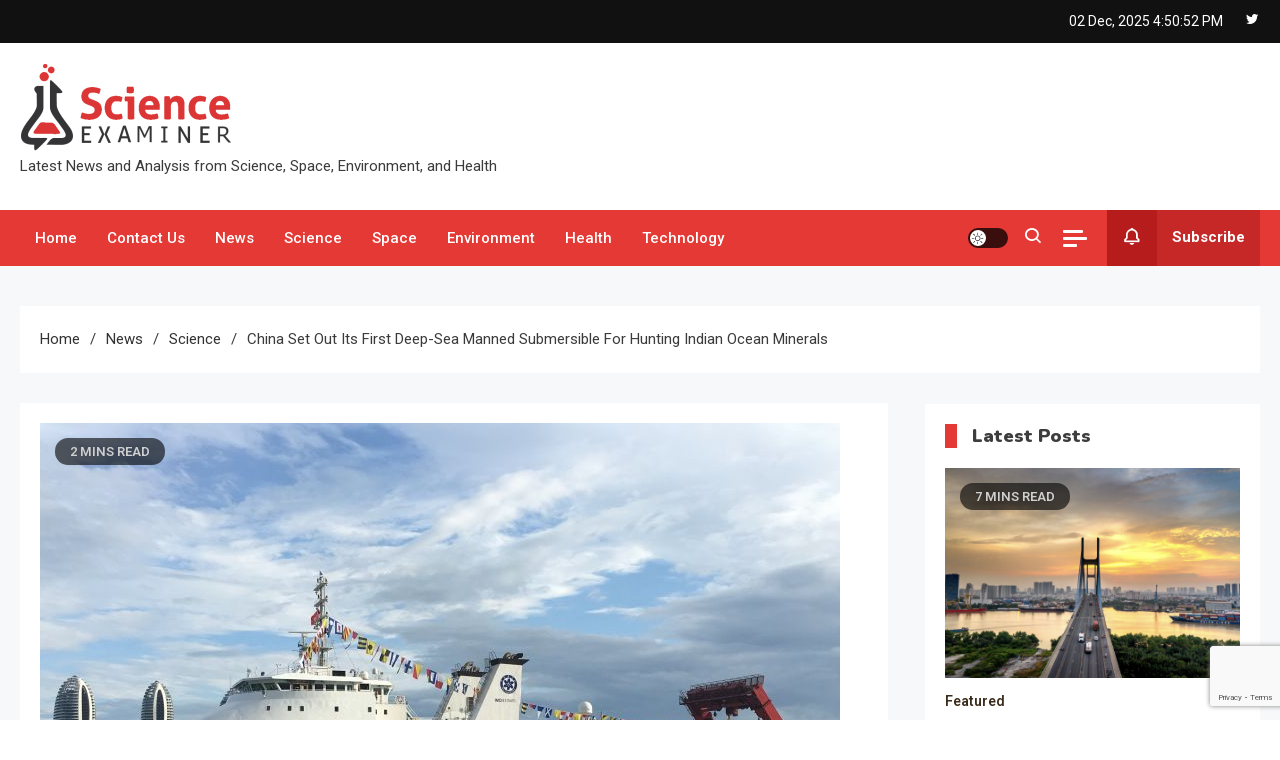

--- FILE ---
content_type: text/html; charset=UTF-8
request_url: https://sciexaminer.com/news/science/china-set-first-deep-sea-manned-submersible-hunting-indian-ocean-minerals-1833.html
body_size: 16924
content:
<!doctype html>
<html lang="en-US">
<head>
	<meta charset="UTF-8">
	<meta name="viewport" content="width=device-width, initial-scale=1">
	<link rel="profile" href="https://gmpg.org/xfn/11">

	<meta name='robots' content='index, follow, max-image-preview:large, max-snippet:-1, max-video-preview:-1' />
	<style>img:is([sizes="auto" i], [sizes^="auto," i]) { contain-intrinsic-size: 3000px 1500px }</style>
	
	<!-- This site is optimized with the Yoast SEO plugin v25.6 - https://yoast.com/wordpress/plugins/seo/ -->
	<title>China Set Out Its First Deep-Sea Manned Submersible for Hunting Indian Ocean Minerals</title>
	<meta name="description" content="China, after securing a historic deal with the International Seabed Authority (ISA) for the exclusive copyright of exploring the valuable sulfide minerals" />
	<link rel="canonical" href="https://sciexaminer.com/news/science/china-set-first-deep-sea-manned-submersible-hunting-indian-ocean-minerals-1833.html" />
	<meta property="og:locale" content="en_US" />
	<meta property="og:type" content="article" />
	<meta property="og:title" content="China Set Out Its First Deep-Sea Manned Submersible for Hunting Indian Ocean Minerals" />
	<meta property="og:description" content="China, after securing a historic deal with the International Seabed Authority (ISA) for the exclusive copyright of exploring the valuable sulfide minerals" />
	<meta property="og:url" content="https://sciexaminer.com/news/science/china-set-first-deep-sea-manned-submersible-hunting-indian-ocean-minerals-1833.html" />
	<meta property="article:published_time" content="2017-02-07T17:01:07+00:00" />
	<meta property="article:modified_time" content="2017-03-01T07:16:05+00:00" />
	<meta property="og:image" content="https://sciexaminer.com/wp-content/uploads/2017/02/China-Deep-Sea-Manned-Submersible.jpg" />
	<meta property="og:image:width" content="800" />
	<meta property="og:image:height" content="600" />
	<meta property="og:image:type" content="image/jpeg" />
	<meta name="author" content="Ron Miller" />
	<meta name="twitter:card" content="summary_large_image" />
	<meta name="twitter:label1" content="Written by" />
	<meta name="twitter:data1" content="Ron Miller" />
	<meta name="twitter:label2" content="Est. reading time" />
	<meta name="twitter:data2" content="2 minutes" />
	<script type="application/ld+json" class="yoast-schema-graph">{"@context":"https://schema.org","@graph":[{"@type":"Article","@id":"https://sciexaminer.com/news/science/china-set-first-deep-sea-manned-submersible-hunting-indian-ocean-minerals-1833.html#article","isPartOf":{"@id":"https://sciexaminer.com/news/science/china-set-first-deep-sea-manned-submersible-hunting-indian-ocean-minerals-1833.html"},"author":{"name":"Ron Miller","@id":"https://sciexaminer.com/#/schema/person/63ce879cca864babb7828afa6f850ae5"},"headline":"China Set Out Its First Deep-Sea Manned Submersible for Hunting Indian Ocean Minerals","datePublished":"2017-02-07T17:01:07+00:00","dateModified":"2017-03-01T07:16:05+00:00","mainEntityOfPage":{"@id":"https://sciexaminer.com/news/science/china-set-first-deep-sea-manned-submersible-hunting-indian-ocean-minerals-1833.html"},"wordCount":378,"commentCount":0,"publisher":{"@id":"https://sciexaminer.com/#organization"},"image":{"@id":"https://sciexaminer.com/news/science/china-set-first-deep-sea-manned-submersible-hunting-indian-ocean-minerals-1833.html#primaryimage"},"thumbnailUrl":"https://sciexaminer.com/wp-content/uploads/2017/02/China-Deep-Sea-Manned-Submersible.jpg","keywords":["china","indian ocean","minerals"],"articleSection":["Science"],"inLanguage":"en-US"},{"@type":"WebPage","@id":"https://sciexaminer.com/news/science/china-set-first-deep-sea-manned-submersible-hunting-indian-ocean-minerals-1833.html","url":"https://sciexaminer.com/news/science/china-set-first-deep-sea-manned-submersible-hunting-indian-ocean-minerals-1833.html","name":"China Set Out Its First Deep-Sea Manned Submersible for Hunting Indian Ocean Minerals","isPartOf":{"@id":"https://sciexaminer.com/#website"},"primaryImageOfPage":{"@id":"https://sciexaminer.com/news/science/china-set-first-deep-sea-manned-submersible-hunting-indian-ocean-minerals-1833.html#primaryimage"},"image":{"@id":"https://sciexaminer.com/news/science/china-set-first-deep-sea-manned-submersible-hunting-indian-ocean-minerals-1833.html#primaryimage"},"thumbnailUrl":"https://sciexaminer.com/wp-content/uploads/2017/02/China-Deep-Sea-Manned-Submersible.jpg","datePublished":"2017-02-07T17:01:07+00:00","dateModified":"2017-03-01T07:16:05+00:00","description":"China, after securing a historic deal with the International Seabed Authority (ISA) for the exclusive copyright of exploring the valuable sulfide minerals","breadcrumb":{"@id":"https://sciexaminer.com/news/science/china-set-first-deep-sea-manned-submersible-hunting-indian-ocean-minerals-1833.html#breadcrumb"},"inLanguage":"en-US","potentialAction":[{"@type":"ReadAction","target":["https://sciexaminer.com/news/science/china-set-first-deep-sea-manned-submersible-hunting-indian-ocean-minerals-1833.html"]}]},{"@type":"ImageObject","inLanguage":"en-US","@id":"https://sciexaminer.com/news/science/china-set-first-deep-sea-manned-submersible-hunting-indian-ocean-minerals-1833.html#primaryimage","url":"https://sciexaminer.com/wp-content/uploads/2017/02/China-Deep-Sea-Manned-Submersible.jpg","contentUrl":"https://sciexaminer.com/wp-content/uploads/2017/02/China-Deep-Sea-Manned-Submersible.jpg","width":800,"height":600,"caption":"China Set Out Its First Deep-Sea Manned Submersible for Hunting Indian Ocean Minerals"},{"@type":"BreadcrumbList","@id":"https://sciexaminer.com/news/science/china-set-first-deep-sea-manned-submersible-hunting-indian-ocean-minerals-1833.html#breadcrumb","itemListElement":[{"@type":"ListItem","position":1,"name":"Home","item":"https://sciexaminer.com/"},{"@type":"ListItem","position":2,"name":"News","item":"https://sciexaminer.com/news"},{"@type":"ListItem","position":3,"name":"Science","item":"https://sciexaminer.com/news/science"},{"@type":"ListItem","position":4,"name":"China Set Out Its First Deep-Sea Manned Submersible for Hunting Indian Ocean Minerals"}]},{"@type":"WebSite","@id":"https://sciexaminer.com/#website","url":"https://sciexaminer.com/","name":"","description":"Latest News and Analysis from Science, Space, Environment, and Health","publisher":{"@id":"https://sciexaminer.com/#organization"},"potentialAction":[{"@type":"SearchAction","target":{"@type":"EntryPoint","urlTemplate":"https://sciexaminer.com/?s={search_term_string}"},"query-input":{"@type":"PropertyValueSpecification","valueRequired":true,"valueName":"search_term_string"}}],"inLanguage":"en-US"},{"@type":"Organization","@id":"https://sciexaminer.com/#organization","name":"Science Examiner","url":"https://sciexaminer.com/","logo":{"@type":"ImageObject","inLanguage":"en-US","@id":"https://sciexaminer.com/#/schema/logo/image/","url":"https://sciexaminer.com/wp-content/uploads/2022/02/cropped-Science-Examinet-Full-Logo.png","contentUrl":"https://sciexaminer.com/wp-content/uploads/2022/02/cropped-Science-Examinet-Full-Logo.png","width":215,"height":90,"caption":"Science Examiner"},"image":{"@id":"https://sciexaminer.com/#/schema/logo/image/"}},{"@type":"Person","@id":"https://sciexaminer.com/#/schema/person/63ce879cca864babb7828afa6f850ae5","name":"Ron Miller","image":{"@type":"ImageObject","inLanguage":"en-US","@id":"https://sciexaminer.com/#/schema/person/image/","url":"https://secure.gravatar.com/avatar/6fb18c12bbc0f36bfd30a234f99fd5daac6fb0c94af86e4eaae6b64d79b5137d?s=96&r=g","contentUrl":"https://secure.gravatar.com/avatar/6fb18c12bbc0f36bfd30a234f99fd5daac6fb0c94af86e4eaae6b64d79b5137d?s=96&r=g","caption":"Ron Miller"},"description":"An analytical and detail-oriented journalist with PhD. in science, who is having a vast experience in writing articles about mysteries of Earth and human behavior. Ron has a strong background in writing with excellent editing and proofreading skills.","url":"https://sciexaminer.com/author/ron"}]}</script>
	<!-- / Yoast SEO plugin. -->


<link rel='dns-prefetch' href='//fonts.googleapis.com' />
<link rel="alternate" type="application/rss+xml" title=" &raquo; Feed" href="https://sciexaminer.com/feed" />
<link rel="alternate" type="application/rss+xml" title=" &raquo; Comments Feed" href="https://sciexaminer.com/comments/feed" />
<script>
window._wpemojiSettings = {"baseUrl":"https:\/\/s.w.org\/images\/core\/emoji\/16.0.1\/72x72\/","ext":".png","svgUrl":"https:\/\/s.w.org\/images\/core\/emoji\/16.0.1\/svg\/","svgExt":".svg","source":{"concatemoji":"https:\/\/sciexaminer.com\/wp-includes\/js\/wp-emoji-release.min.js?ver=6.8.3"}};
/*! This file is auto-generated */
!function(s,n){var o,i,e;function c(e){try{var t={supportTests:e,timestamp:(new Date).valueOf()};sessionStorage.setItem(o,JSON.stringify(t))}catch(e){}}function p(e,t,n){e.clearRect(0,0,e.canvas.width,e.canvas.height),e.fillText(t,0,0);var t=new Uint32Array(e.getImageData(0,0,e.canvas.width,e.canvas.height).data),a=(e.clearRect(0,0,e.canvas.width,e.canvas.height),e.fillText(n,0,0),new Uint32Array(e.getImageData(0,0,e.canvas.width,e.canvas.height).data));return t.every(function(e,t){return e===a[t]})}function u(e,t){e.clearRect(0,0,e.canvas.width,e.canvas.height),e.fillText(t,0,0);for(var n=e.getImageData(16,16,1,1),a=0;a<n.data.length;a++)if(0!==n.data[a])return!1;return!0}function f(e,t,n,a){switch(t){case"flag":return n(e,"\ud83c\udff3\ufe0f\u200d\u26a7\ufe0f","\ud83c\udff3\ufe0f\u200b\u26a7\ufe0f")?!1:!n(e,"\ud83c\udde8\ud83c\uddf6","\ud83c\udde8\u200b\ud83c\uddf6")&&!n(e,"\ud83c\udff4\udb40\udc67\udb40\udc62\udb40\udc65\udb40\udc6e\udb40\udc67\udb40\udc7f","\ud83c\udff4\u200b\udb40\udc67\u200b\udb40\udc62\u200b\udb40\udc65\u200b\udb40\udc6e\u200b\udb40\udc67\u200b\udb40\udc7f");case"emoji":return!a(e,"\ud83e\udedf")}return!1}function g(e,t,n,a){var r="undefined"!=typeof WorkerGlobalScope&&self instanceof WorkerGlobalScope?new OffscreenCanvas(300,150):s.createElement("canvas"),o=r.getContext("2d",{willReadFrequently:!0}),i=(o.textBaseline="top",o.font="600 32px Arial",{});return e.forEach(function(e){i[e]=t(o,e,n,a)}),i}function t(e){var t=s.createElement("script");t.src=e,t.defer=!0,s.head.appendChild(t)}"undefined"!=typeof Promise&&(o="wpEmojiSettingsSupports",i=["flag","emoji"],n.supports={everything:!0,everythingExceptFlag:!0},e=new Promise(function(e){s.addEventListener("DOMContentLoaded",e,{once:!0})}),new Promise(function(t){var n=function(){try{var e=JSON.parse(sessionStorage.getItem(o));if("object"==typeof e&&"number"==typeof e.timestamp&&(new Date).valueOf()<e.timestamp+604800&&"object"==typeof e.supportTests)return e.supportTests}catch(e){}return null}();if(!n){if("undefined"!=typeof Worker&&"undefined"!=typeof OffscreenCanvas&&"undefined"!=typeof URL&&URL.createObjectURL&&"undefined"!=typeof Blob)try{var e="postMessage("+g.toString()+"("+[JSON.stringify(i),f.toString(),p.toString(),u.toString()].join(",")+"));",a=new Blob([e],{type:"text/javascript"}),r=new Worker(URL.createObjectURL(a),{name:"wpTestEmojiSupports"});return void(r.onmessage=function(e){c(n=e.data),r.terminate(),t(n)})}catch(e){}c(n=g(i,f,p,u))}t(n)}).then(function(e){for(var t in e)n.supports[t]=e[t],n.supports.everything=n.supports.everything&&n.supports[t],"flag"!==t&&(n.supports.everythingExceptFlag=n.supports.everythingExceptFlag&&n.supports[t]);n.supports.everythingExceptFlag=n.supports.everythingExceptFlag&&!n.supports.flag,n.DOMReady=!1,n.readyCallback=function(){n.DOMReady=!0}}).then(function(){return e}).then(function(){var e;n.supports.everything||(n.readyCallback(),(e=n.source||{}).concatemoji?t(e.concatemoji):e.wpemoji&&e.twemoji&&(t(e.twemoji),t(e.wpemoji)))}))}((window,document),window._wpemojiSettings);
</script>
<style id='wp-emoji-styles-inline-css'>

	img.wp-smiley, img.emoji {
		display: inline !important;
		border: none !important;
		box-shadow: none !important;
		height: 1em !important;
		width: 1em !important;
		margin: 0 0.07em !important;
		vertical-align: -0.1em !important;
		background: none !important;
		padding: 0 !important;
	}
</style>
<link rel='stylesheet' id='wp-block-library-css' href='https://sciexaminer.com/wp-includes/css/dist/block-library/style.min.css?ver=6.8.3' media='all' />
<style id='classic-theme-styles-inline-css'>
/*! This file is auto-generated */
.wp-block-button__link{color:#fff;background-color:#32373c;border-radius:9999px;box-shadow:none;text-decoration:none;padding:calc(.667em + 2px) calc(1.333em + 2px);font-size:1.125em}.wp-block-file__button{background:#32373c;color:#fff;text-decoration:none}
</style>
<style id='global-styles-inline-css'>
:root{--wp--preset--aspect-ratio--square: 1;--wp--preset--aspect-ratio--4-3: 4/3;--wp--preset--aspect-ratio--3-4: 3/4;--wp--preset--aspect-ratio--3-2: 3/2;--wp--preset--aspect-ratio--2-3: 2/3;--wp--preset--aspect-ratio--16-9: 16/9;--wp--preset--aspect-ratio--9-16: 9/16;--wp--preset--color--black: #000000;--wp--preset--color--cyan-bluish-gray: #abb8c3;--wp--preset--color--white: #ffffff;--wp--preset--color--pale-pink: #f78da7;--wp--preset--color--vivid-red: #cf2e2e;--wp--preset--color--luminous-vivid-orange: #ff6900;--wp--preset--color--luminous-vivid-amber: #fcb900;--wp--preset--color--light-green-cyan: #7bdcb5;--wp--preset--color--vivid-green-cyan: #00d084;--wp--preset--color--pale-cyan-blue: #8ed1fc;--wp--preset--color--vivid-cyan-blue: #0693e3;--wp--preset--color--vivid-purple: #9b51e0;--wp--preset--gradient--vivid-cyan-blue-to-vivid-purple: linear-gradient(135deg,rgba(6,147,227,1) 0%,rgb(155,81,224) 100%);--wp--preset--gradient--light-green-cyan-to-vivid-green-cyan: linear-gradient(135deg,rgb(122,220,180) 0%,rgb(0,208,130) 100%);--wp--preset--gradient--luminous-vivid-amber-to-luminous-vivid-orange: linear-gradient(135deg,rgba(252,185,0,1) 0%,rgba(255,105,0,1) 100%);--wp--preset--gradient--luminous-vivid-orange-to-vivid-red: linear-gradient(135deg,rgba(255,105,0,1) 0%,rgb(207,46,46) 100%);--wp--preset--gradient--very-light-gray-to-cyan-bluish-gray: linear-gradient(135deg,rgb(238,238,238) 0%,rgb(169,184,195) 100%);--wp--preset--gradient--cool-to-warm-spectrum: linear-gradient(135deg,rgb(74,234,220) 0%,rgb(151,120,209) 20%,rgb(207,42,186) 40%,rgb(238,44,130) 60%,rgb(251,105,98) 80%,rgb(254,248,76) 100%);--wp--preset--gradient--blush-light-purple: linear-gradient(135deg,rgb(255,206,236) 0%,rgb(152,150,240) 100%);--wp--preset--gradient--blush-bordeaux: linear-gradient(135deg,rgb(254,205,165) 0%,rgb(254,45,45) 50%,rgb(107,0,62) 100%);--wp--preset--gradient--luminous-dusk: linear-gradient(135deg,rgb(255,203,112) 0%,rgb(199,81,192) 50%,rgb(65,88,208) 100%);--wp--preset--gradient--pale-ocean: linear-gradient(135deg,rgb(255,245,203) 0%,rgb(182,227,212) 50%,rgb(51,167,181) 100%);--wp--preset--gradient--electric-grass: linear-gradient(135deg,rgb(202,248,128) 0%,rgb(113,206,126) 100%);--wp--preset--gradient--midnight: linear-gradient(135deg,rgb(2,3,129) 0%,rgb(40,116,252) 100%);--wp--preset--font-size--small: 13px;--wp--preset--font-size--medium: 20px;--wp--preset--font-size--large: 36px;--wp--preset--font-size--x-large: 42px;--wp--preset--spacing--20: 0.44rem;--wp--preset--spacing--30: 0.67rem;--wp--preset--spacing--40: 1rem;--wp--preset--spacing--50: 1.5rem;--wp--preset--spacing--60: 2.25rem;--wp--preset--spacing--70: 3.38rem;--wp--preset--spacing--80: 5.06rem;--wp--preset--shadow--natural: 6px 6px 9px rgba(0, 0, 0, 0.2);--wp--preset--shadow--deep: 12px 12px 50px rgba(0, 0, 0, 0.4);--wp--preset--shadow--sharp: 6px 6px 0px rgba(0, 0, 0, 0.2);--wp--preset--shadow--outlined: 6px 6px 0px -3px rgba(255, 255, 255, 1), 6px 6px rgba(0, 0, 0, 1);--wp--preset--shadow--crisp: 6px 6px 0px rgba(0, 0, 0, 1);}:where(.is-layout-flex){gap: 0.5em;}:where(.is-layout-grid){gap: 0.5em;}body .is-layout-flex{display: flex;}.is-layout-flex{flex-wrap: wrap;align-items: center;}.is-layout-flex > :is(*, div){margin: 0;}body .is-layout-grid{display: grid;}.is-layout-grid > :is(*, div){margin: 0;}:where(.wp-block-columns.is-layout-flex){gap: 2em;}:where(.wp-block-columns.is-layout-grid){gap: 2em;}:where(.wp-block-post-template.is-layout-flex){gap: 1.25em;}:where(.wp-block-post-template.is-layout-grid){gap: 1.25em;}.has-black-color{color: var(--wp--preset--color--black) !important;}.has-cyan-bluish-gray-color{color: var(--wp--preset--color--cyan-bluish-gray) !important;}.has-white-color{color: var(--wp--preset--color--white) !important;}.has-pale-pink-color{color: var(--wp--preset--color--pale-pink) !important;}.has-vivid-red-color{color: var(--wp--preset--color--vivid-red) !important;}.has-luminous-vivid-orange-color{color: var(--wp--preset--color--luminous-vivid-orange) !important;}.has-luminous-vivid-amber-color{color: var(--wp--preset--color--luminous-vivid-amber) !important;}.has-light-green-cyan-color{color: var(--wp--preset--color--light-green-cyan) !important;}.has-vivid-green-cyan-color{color: var(--wp--preset--color--vivid-green-cyan) !important;}.has-pale-cyan-blue-color{color: var(--wp--preset--color--pale-cyan-blue) !important;}.has-vivid-cyan-blue-color{color: var(--wp--preset--color--vivid-cyan-blue) !important;}.has-vivid-purple-color{color: var(--wp--preset--color--vivid-purple) !important;}.has-black-background-color{background-color: var(--wp--preset--color--black) !important;}.has-cyan-bluish-gray-background-color{background-color: var(--wp--preset--color--cyan-bluish-gray) !important;}.has-white-background-color{background-color: var(--wp--preset--color--white) !important;}.has-pale-pink-background-color{background-color: var(--wp--preset--color--pale-pink) !important;}.has-vivid-red-background-color{background-color: var(--wp--preset--color--vivid-red) !important;}.has-luminous-vivid-orange-background-color{background-color: var(--wp--preset--color--luminous-vivid-orange) !important;}.has-luminous-vivid-amber-background-color{background-color: var(--wp--preset--color--luminous-vivid-amber) !important;}.has-light-green-cyan-background-color{background-color: var(--wp--preset--color--light-green-cyan) !important;}.has-vivid-green-cyan-background-color{background-color: var(--wp--preset--color--vivid-green-cyan) !important;}.has-pale-cyan-blue-background-color{background-color: var(--wp--preset--color--pale-cyan-blue) !important;}.has-vivid-cyan-blue-background-color{background-color: var(--wp--preset--color--vivid-cyan-blue) !important;}.has-vivid-purple-background-color{background-color: var(--wp--preset--color--vivid-purple) !important;}.has-black-border-color{border-color: var(--wp--preset--color--black) !important;}.has-cyan-bluish-gray-border-color{border-color: var(--wp--preset--color--cyan-bluish-gray) !important;}.has-white-border-color{border-color: var(--wp--preset--color--white) !important;}.has-pale-pink-border-color{border-color: var(--wp--preset--color--pale-pink) !important;}.has-vivid-red-border-color{border-color: var(--wp--preset--color--vivid-red) !important;}.has-luminous-vivid-orange-border-color{border-color: var(--wp--preset--color--luminous-vivid-orange) !important;}.has-luminous-vivid-amber-border-color{border-color: var(--wp--preset--color--luminous-vivid-amber) !important;}.has-light-green-cyan-border-color{border-color: var(--wp--preset--color--light-green-cyan) !important;}.has-vivid-green-cyan-border-color{border-color: var(--wp--preset--color--vivid-green-cyan) !important;}.has-pale-cyan-blue-border-color{border-color: var(--wp--preset--color--pale-cyan-blue) !important;}.has-vivid-cyan-blue-border-color{border-color: var(--wp--preset--color--vivid-cyan-blue) !important;}.has-vivid-purple-border-color{border-color: var(--wp--preset--color--vivid-purple) !important;}.has-vivid-cyan-blue-to-vivid-purple-gradient-background{background: var(--wp--preset--gradient--vivid-cyan-blue-to-vivid-purple) !important;}.has-light-green-cyan-to-vivid-green-cyan-gradient-background{background: var(--wp--preset--gradient--light-green-cyan-to-vivid-green-cyan) !important;}.has-luminous-vivid-amber-to-luminous-vivid-orange-gradient-background{background: var(--wp--preset--gradient--luminous-vivid-amber-to-luminous-vivid-orange) !important;}.has-luminous-vivid-orange-to-vivid-red-gradient-background{background: var(--wp--preset--gradient--luminous-vivid-orange-to-vivid-red) !important;}.has-very-light-gray-to-cyan-bluish-gray-gradient-background{background: var(--wp--preset--gradient--very-light-gray-to-cyan-bluish-gray) !important;}.has-cool-to-warm-spectrum-gradient-background{background: var(--wp--preset--gradient--cool-to-warm-spectrum) !important;}.has-blush-light-purple-gradient-background{background: var(--wp--preset--gradient--blush-light-purple) !important;}.has-blush-bordeaux-gradient-background{background: var(--wp--preset--gradient--blush-bordeaux) !important;}.has-luminous-dusk-gradient-background{background: var(--wp--preset--gradient--luminous-dusk) !important;}.has-pale-ocean-gradient-background{background: var(--wp--preset--gradient--pale-ocean) !important;}.has-electric-grass-gradient-background{background: var(--wp--preset--gradient--electric-grass) !important;}.has-midnight-gradient-background{background: var(--wp--preset--gradient--midnight) !important;}.has-small-font-size{font-size: var(--wp--preset--font-size--small) !important;}.has-medium-font-size{font-size: var(--wp--preset--font-size--medium) !important;}.has-large-font-size{font-size: var(--wp--preset--font-size--large) !important;}.has-x-large-font-size{font-size: var(--wp--preset--font-size--x-large) !important;}
:where(.wp-block-post-template.is-layout-flex){gap: 1.25em;}:where(.wp-block-post-template.is-layout-grid){gap: 1.25em;}
:where(.wp-block-columns.is-layout-flex){gap: 2em;}:where(.wp-block-columns.is-layout-grid){gap: 2em;}
:root :where(.wp-block-pullquote){font-size: 1.5em;line-height: 1.6;}
</style>
<link rel='stylesheet' id='contact-form-7-css' href='https://sciexaminer.com/wp-content/plugins/contact-form-7/includes/css/styles.css?ver=6.1.1' media='all' />
<link crossorigin="anonymous" rel='stylesheet' id='ogma-news-fonts-css' href='https://fonts.googleapis.com/css?family=Roboto%3A400%2C500%2C600%2C700%7CNunito%3A400%2C600%2C700%2C900&#038;subset=latin%2Ccyrillic-ext%2Cgreek-ext%2Cgreek%2Cvietnamese%2Clatin-ext%2Ccyrillic%2Ckhmer%2Cdevanagari%2Carabic%2Chebrew%2Ctelugu' media='all' />
<link rel='stylesheet' id='lightslider-css' href='https://sciexaminer.com/wp-content/themes/ogma-news/assets/library/lightslider/css/lightslider.min.css?ver=1.0.5' media='all' />
<link rel='stylesheet' id='box-icons-css' href='https://sciexaminer.com/wp-content/themes/ogma-news/assets/library/box-icons/css/boxicons.min.css?ver=2.1.4' media='all' />
<link rel='stylesheet' id='ogma-news-style-css' href='https://sciexaminer.com/wp-content/themes/ogma-news/style.css?ver=1.0.5' media='all' />
<link rel='stylesheet' id='ogma-news-responsive-style-css' href='https://sciexaminer.com/wp-content/themes/ogma-news/assets/css/ogma-news-responsive.css?ver=1.0.5' media='all' />
<link rel='stylesheet' id='ogma-news-preloader-css' href='https://sciexaminer.com/wp-content/themes/ogma-news/assets/css/ogma-news-preloader.css?ver=1.0.5' media='all' />
<script src="https://sciexaminer.com/wp-includes/js/jquery/jquery.min.js?ver=3.7.1" id="jquery-core-js"></script>
<script src="https://sciexaminer.com/wp-includes/js/jquery/jquery-migrate.min.js?ver=3.4.1" id="jquery-migrate-js"></script>
<link rel="https://api.w.org/" href="https://sciexaminer.com/wp-json/" /><link rel="alternate" title="JSON" type="application/json" href="https://sciexaminer.com/wp-json/wp/v2/posts/1833" /><link rel="EditURI" type="application/rsd+xml" title="RSD" href="https://sciexaminer.com/xmlrpc.php?rsd" />
<meta name="generator" content="WordPress 6.8.3" />
<link rel='shortlink' href='https://sciexaminer.com/?p=1833' />
<link rel="alternate" title="oEmbed (JSON)" type="application/json+oembed" href="https://sciexaminer.com/wp-json/oembed/1.0/embed?url=https%3A%2F%2Fsciexaminer.com%2Fnews%2Fscience%2Fchina-set-first-deep-sea-manned-submersible-hunting-indian-ocean-minerals-1833.html" />
<link rel="alternate" title="oEmbed (XML)" type="text/xml+oembed" href="https://sciexaminer.com/wp-json/oembed/1.0/embed?url=https%3A%2F%2Fsciexaminer.com%2Fnews%2Fscience%2Fchina-set-first-deep-sea-manned-submersible-hunting-indian-ocean-minerals-1833.html&#038;format=xml" />
<link rel="amphtml" href="https://sciexaminer.com/news/science/china-set-first-deep-sea-manned-submersible-hunting-indian-ocean-minerals-1833.html/amp"><link rel="icon" href="https://sciexaminer.com/wp-content/uploads/2017/02/cropped-Science-Examiner-Icon-32x32.png" sizes="32x32" />
<link rel="icon" href="https://sciexaminer.com/wp-content/uploads/2017/02/cropped-Science-Examiner-Icon-192x192.png" sizes="192x192" />
<link rel="apple-touch-icon" href="https://sciexaminer.com/wp-content/uploads/2017/02/cropped-Science-Examiner-Icon-180x180.png" />
<meta name="msapplication-TileImage" content="https://sciexaminer.com/wp-content/uploads/2017/02/cropped-Science-Examiner-Icon-270x270.png" />
<!--Ogma News CSS -->
<style type="text/css">
.navigation .nav-links a:hover,.bttn:hover,button,input[type='button']:hover,input[type='reset']:hover,input[type='submit']:hover,.reply .comment-reply-link,.widget_search .search-submit,.widget_search .search-submit:hover,.widget_tag_cloud .tagcloud a:hover,.widget.widget_tag_cloud a:hover,.header-main-layout--one .primary-menu-wrapper .ogma-news-container,.header-main-layout--one .is-sticky .primary-menu-wrapper,#site-navigation ul.sub-menu,#site-navigation ul.children,.header-search-wrapper .search-form-wrap .search-submit,.sticky-sidebar-close,.header-main-layout--two .sidebar-menu-toggle a:hover,.news-ticker-label,.ogma-news-banner-wrapper .slider-wrapper .post-cats-wrap ul li a,.news-carousel-block .block-layout--two .post-cats-wrap li a,.banner-tabbed-wrapper ul.banner-tabs li.ui-state-active a,.banner-tabbed-wrapper ul.banner-tabs li:hover a,.news-carousel-block .lSAction a:hover,.trending-posts-wrapper .lSAction a:hover,.single-posts-layout--two .post-cats-wrap li a,.error-404.not-found .error-button-wrap a,#ogma-news-scrollup,.trending-posts .post-thumbnail-wrap .post-count,.navigation .nav-links a.page-numbers:hover,.navigation .nav-links .page-numbers.current{background-color:#E53935}a,a:hover,a:focus,a:active,.entry-cat .cat-links a:hover,.entry-cat a:hover,.byline a:hover,.posted-on a:hover,.entry-footer a:hover,.comment-author .fn .url:hover,.commentmetadata .comment-edit-link,#cancel-comment-reply-link,#cancel-comment-reply-link:before,.logged-in-as a,.widget a:hover,.widget a:hover::before,.widget li:hover::before,.header-main-layout--two #site-navigation ul li:hover>a,.header-main-layout--two #site-navigation ul li.current-menu-item>a,.header-main-layout--two #site-navigation ul li.current_page_item>a,.header-main-layout--two #site-navigation ul li.current-menu-ancestor>a,.header-main-layout--two #site-navigation ul li.focus>a,.header-main-layout--two .ogma-news-icon-elements-wrap .search-icon a:hover,.header-news-ticker-wrapper .posted-on a,.ogma-news-banner-wrapper .lSAction a:hover,.ogma-news-banner-wrapper .banner-tabbed-wrapper .post-cats-wrap a,.post-cats-wrap li a,.ogma-news-button a:hover,.post-meta-wrap span a:hover,.post-meta-wrap span:hover,.ogma-news-post-content-wrap .entry-meta span:hover a,.ogma-news-post-content-wrap .entry-meta span:hover:before,.site-footer .widget_archive a:hover,.site-footer .widget_categories a:hover,.site-footer .widget_recent_entries a:hover,.site-footer .widget_meta a:hover,.site-footer .widget_recent_comments li:hover,.site-footer .widget_rss li:hover,.site-footer .widget_pages li a:hover,.site-footer .widget_nav_menu li a:hover,.site-footer .wp-block-latest-posts li a:hover,.site-footer .wp-block-archives li a:hover,.site-footer .wp-block-categories li a:hover,.site-footer .wp-block-page-list li a:hover,.site-footer .wp-block-latest-comments li:hover,.ogma-news-post-title-wrap .entry-meta span:hover a,.ogma-news-post-title-wrap .entry-meta span:hover:before,.dark-mode.header-main-layout--two #site-navigation ul li a:hover,.dark-mode.header-main-layout--two .ogma-news-icon-elements-wrap .search-icon a:hover,.dark-mode .ogma-news-button a:hover,.dark-mode .widget_archive a:hover,.dark-mode .widget_categories a:hover,.dark-mode .widget_recent_entries a:hover,.dark-mode .widget_meta a:hover,.dark-mode .widget_recent_comments li:hover,.dark-mode .widget_rss li:hover,.dark-mode .widget_pages li a:hover,.dark-mode .widget_nav_menu li a:hover,.dark-mode .wp-block-latest-posts li a:hover,.dark-mode .wp-block-archives li a:hover,.dark-mode .wp-block-categories li a:hover,.dark-mode .wp-block-page-list li a:hover,.dark-mode .wp-block-latest-comments li:hover,.dark-mode .header-news-ticker-wrapper .post-title a:hover,.dark-mode .post-meta-wrap span a:hover,.dark-mode .post-meta-wrap span:hover,.dark-mode .ogma-news-post-content-wrap .entry-meta span a:hover,.breadcrumb-trail.breadcrumbs ul li a:hover{color:#E53935}.navigation .nav-links a:hover,.bttn:hover,button,input[type='button']:hover,input[type='reset']:hover,input[type='submit']:hover,.widget_search .search-submit,.widget_search .search-submit:hover,.widget_tag_cloud .tagcloud a:hover,.widget.widget_tag_cloud a:hover,.header-main-layout--two .sidebar-menu-toggle a:hover,.news-carousel-block .lSAction a:hover,.trending-posts-wrapper .lSAction a:hover,.navigation .nav-links a.page-numbers:hover,.navigation .nav-links .page-numbers.current{border-color:#E53935}.page-header .page-title,.block-title,.related-post-title,.widget-title{border-left-color:#E53935}.rtl .page-header .page-title,.rtl .block-title,.rtl .related-post-title,.rtl .widget-title{border-right-color:#E53935}.search-form-wrap,.header-main-layout--two .primary-menu-wrapper{border-top-color:#E53935}@media (max-width:979px){.header-main-layout--one #site-navigation .primary-menu-wrap{background-color:#E53935}}@media (max-width:979px){.header-main-layout--two .ogma-news-menu-toogle:hover{color:#E53935}}.woocommerce ul.products li.product .price,.woocommerce div.product p.price,.woocommerce div.product span.price,.woocommerce .product_meta a:hover,.woocommerce-error:before,.woocommerce-info:before,.woocommerce-message:before{color:#E53935}.woocommerce #respond input#submit,.woocommerce a.button,.woocommerce button.button,.woocommerce input.button,.woocommerce ul.products li.product:hover .button,.woocommerce ul.products li.product:hover .added_to_cart,.woocommerce #respond input#submit.alt,.woocommerce a.button.alt,.woocommerce button.button.alt,.woocommerce input.button.alt.woocommerce nav.woocommerce-pagination ul li a,.woocommerce nav.woocommerce-pagination ul li span.woocommerce span.onsale,.woocommerce div.product .woocommerce-tabs ul.tabs li.active,.woocommerce #respond input#submit.disabled,.woocommerce #respond input#submit:disabled,.woocommerce #respond input#submit:disabled[disabled],.woocommerce a.button.disabled,.woocommerce a.button:disabled,.woocommerce a.button:disabled[disabled],.woocommerce button.button.disabled,.woocommerce button.button:disabled,.woocommerce button.button:disabled[disabled],.woocommerce input.button.disabled,.woocommerce input.button:disabled,.woocommerce input.button:disabled[disabled].woocommerce #respond input#submit.alt.disabled,.woocommerce #respond input#submit.alt.disabled:hover,.woocommerce #respond input#submit.alt:disabled,.woocommerce #respond input#submit.alt:disabled:hover,.woocommerce #respond input#submit.alt:disabled[disabled],.woocommerce #respond input#submit.alt:disabled[disabled]:hover,.woocommerce a.button.alt.disabled,.woocommerce a.button.alt.disabled:hover,.woocommerce a.button.alt:disabled,.woocommerce a.button.alt:disabled:hover,.woocommerce a.button.alt:disabled[disabled],.woocommerce a.button.alt:disabled[disabled]:hover,.woocommerce button.button.alt.disabled,.woocommerce button.button.alt.disabled:hover,.woocommerce button.button.alt:disabled,.woocommerce button.button.alt:disabled:hover,.woocommerce button.button.alt:disabled[disabled],.woocommerce button.button.alt:disabled[disabled]:hover,.woocommerce input.button.alt.disabled,.woocommerce input.button.alt.disabled:hover,.woocommerce input.button.alt:disabled,.woocommerce input.button.alt:disabled:hover,.woocommerce input.button.alt:disabled[disabled],.woocommerce input.button.alt:disabled[disabled]:hover.woocommerce,.widget_price_filter .ui-slider .ui-slider-range,.woocommerce-MyAccount-navigation-link a,.woocommerce-store-notice,p.demo_store{background-color:#E53935}.woocommerce ul.products li.product:hover,.woocommerce-page ul.products li.product:hover.woocommerce #respond input#submit,.woocommerce a.button,.woocommerce button.button,.woocommerce input.button,.woocommerce ul.products li.product:hover .button,.woocommerce ul.products li.product:hover .added_to_cart,.woocommerce #respond input#submit.alt,.woocommerce a.button.alt,.woocommerce button.button.alt,.woocommerce input.button.alt.woocommerce #respond input#submit.alt.disabled,.woocommerce #respond input#submit.alt.disabled:hover,.woocommerce #respond input#submit.alt:disabled,.woocommerce #respond input#submit.alt:disabled:hover,.woocommerce #respond input#submit.alt:disabled[disabled],.woocommerce #respond input#submit.alt:disabled[disabled]:hover,.woocommerce a.button.alt.disabled,.woocommerce a.button.alt.disabled:hover,.woocommerce a.button.alt:disabled,.woocommerce a.button.alt:disabled:hover,.woocommerce a.button.alt:disabled[disabled],.woocommerce a.button.alt:disabled[disabled]:hover,.woocommerce button.button.alt.disabled,.woocommerce button.button.alt.disabled:hover,.woocommerce button.button.alt:disabled,.woocommerce button.button.alt:disabled:hover,.woocommerce button.button.alt:disabled[disabled],.woocommerce button.button.alt:disabled[disabled]:hover,.woocommerce input.button.alt.disabled,.woocommerce input.button.alt.disabled:hover,.woocommerce input.button.alt:disabled,.woocommerce input.button.alt:disabled:hover,.woocommerce input.button.alt:disabled[disabled],.woocommerce input.button.alt:disabled[disabled]:hover.woocommerce .widget_price_filter .ui-slider .ui-slider-handle{border-color:#E53935}.woocommerce div.product .woocommerce-tabs ul.tabs{border-bottom-color:#E53935}.woocommerce-error,.woocommerce-info,.woocommerce-message{border-top-color:#E53935}.ogma-news-wave .og-rect,.ogma-news-three-bounce .og-child,.ogma-news-folding-cube .og-cube:before{background-color:#E53935}#site-navigation ul li:hover >a,#site-navigation ul li.current-menu-item >a,#site-navigation ul li.current_page_item >a,#site-navigation ul li.current-menu-ancestor >a,#site-navigation ul li.focus >a{background-color:#d12521}body{color:#3b3b3b}.page-content a,.entry-content a,.entry-summary a{color:#E53935}.page-content a:hover,.entry-content a:hover,.entry-summary a:hover{color:#005ca8}.ogma-news-banner-wrapper .post-cats-wrap .post-cats-list li.cat-251965 a{color:#3b2d1b}.news-carousel-block .block-layout--two .post-cats-wrap .post-cats-list li.cat-251965 a{background:#3b2d1b}.post-cats-wrap .post-cats-list li.cat-251965 a{color:#3b2d1b}.ogma-news-banner-wrapper.frontpage-banner-layout--two .tabbed-content-wrapper .post-cats-wrap .post-cats-list li.cat-251965 a{color:#3b2d1b}.ogma-news-banner-wrapper.frontpage-banner-layout--two .slider-wrapper .post-cats-wrap ul li.cat-251965 a{background-color:#3b2d1b}.single-posts-layout--two .post-cats-wrap .post-cats-list li.cat-251965 a{background-color:#3b2d1b}.ogma-news-banner-wrapper .post-cats-wrap .post-cats-list li.cat-17 a{color:#3b2d1b}.news-carousel-block .block-layout--two .post-cats-wrap .post-cats-list li.cat-17 a{background:#3b2d1b}.post-cats-wrap .post-cats-list li.cat-17 a{color:#3b2d1b}.ogma-news-banner-wrapper.frontpage-banner-layout--two .tabbed-content-wrapper .post-cats-wrap .post-cats-list li.cat-17 a{color:#3b2d1b}.ogma-news-banner-wrapper.frontpage-banner-layout--two .slider-wrapper .post-cats-wrap ul li.cat-17 a{background-color:#3b2d1b}.single-posts-layout--two .post-cats-wrap .post-cats-list li.cat-17 a{background-color:#3b2d1b}.ogma-news-banner-wrapper .post-cats-wrap .post-cats-list li.cat-57 a{color:#3b2d1b}.news-carousel-block .block-layout--two .post-cats-wrap .post-cats-list li.cat-57 a{background:#3b2d1b}.post-cats-wrap .post-cats-list li.cat-57 a{color:#3b2d1b}.ogma-news-banner-wrapper.frontpage-banner-layout--two .tabbed-content-wrapper .post-cats-wrap .post-cats-list li.cat-57 a{color:#3b2d1b}.ogma-news-banner-wrapper.frontpage-banner-layout--two .slider-wrapper .post-cats-wrap ul li.cat-57 a{background-color:#3b2d1b}.single-posts-layout--two .post-cats-wrap .post-cats-list li.cat-57 a{background-color:#3b2d1b}.ogma-news-banner-wrapper .post-cats-wrap .post-cats-list li.cat-58 a{color:#3b2d1b}.news-carousel-block .block-layout--two .post-cats-wrap .post-cats-list li.cat-58 a{background:#3b2d1b}.post-cats-wrap .post-cats-list li.cat-58 a{color:#3b2d1b}.ogma-news-banner-wrapper.frontpage-banner-layout--two .tabbed-content-wrapper .post-cats-wrap .post-cats-list li.cat-58 a{color:#3b2d1b}.ogma-news-banner-wrapper.frontpage-banner-layout--two .slider-wrapper .post-cats-wrap ul li.cat-58 a{background-color:#3b2d1b}.single-posts-layout--two .post-cats-wrap .post-cats-list li.cat-58 a{background-color:#3b2d1b}.ogma-news-banner-wrapper .post-cats-wrap .post-cats-list li.cat-1 a{color:#3b2d1b}.news-carousel-block .block-layout--two .post-cats-wrap .post-cats-list li.cat-1 a{background:#3b2d1b}.post-cats-wrap .post-cats-list li.cat-1 a{color:#3b2d1b}.ogma-news-banner-wrapper.frontpage-banner-layout--two .tabbed-content-wrapper .post-cats-wrap .post-cats-list li.cat-1 a{color:#3b2d1b}.ogma-news-banner-wrapper.frontpage-banner-layout--two .slider-wrapper .post-cats-wrap ul li.cat-1 a{background-color:#3b2d1b}.single-posts-layout--two .post-cats-wrap .post-cats-list li.cat-1 a{background-color:#3b2d1b}.ogma-news-banner-wrapper .post-cats-wrap .post-cats-list li.cat-6 a{color:#3b2d1b}.news-carousel-block .block-layout--two .post-cats-wrap .post-cats-list li.cat-6 a{background:#3b2d1b}.post-cats-wrap .post-cats-list li.cat-6 a{color:#3b2d1b}.ogma-news-banner-wrapper.frontpage-banner-layout--two .tabbed-content-wrapper .post-cats-wrap .post-cats-list li.cat-6 a{color:#3b2d1b}.ogma-news-banner-wrapper.frontpage-banner-layout--two .slider-wrapper .post-cats-wrap ul li.cat-6 a{background-color:#3b2d1b}.single-posts-layout--two .post-cats-wrap .post-cats-list li.cat-6 a{background-color:#3b2d1b}.ogma-news-banner-wrapper .post-cats-wrap .post-cats-list li.cat-16 a{color:#3b2d1b}.news-carousel-block .block-layout--two .post-cats-wrap .post-cats-list li.cat-16 a{background:#3b2d1b}.post-cats-wrap .post-cats-list li.cat-16 a{color:#3b2d1b}.ogma-news-banner-wrapper.frontpage-banner-layout--two .tabbed-content-wrapper .post-cats-wrap .post-cats-list li.cat-16 a{color:#3b2d1b}.ogma-news-banner-wrapper.frontpage-banner-layout--two .slider-wrapper .post-cats-wrap ul li.cat-16 a{background-color:#3b2d1b}.single-posts-layout--two .post-cats-wrap .post-cats-list li.cat-16 a{background-color:#3b2d1b}.ogma-news-banner-wrapper .post-cats-wrap .post-cats-list li.cat-245825 a{color:#3b2d1b}.news-carousel-block .block-layout--two .post-cats-wrap .post-cats-list li.cat-245825 a{background:#3b2d1b}.post-cats-wrap .post-cats-list li.cat-245825 a{color:#3b2d1b}.ogma-news-banner-wrapper.frontpage-banner-layout--two .tabbed-content-wrapper .post-cats-wrap .post-cats-list li.cat-245825 a{color:#3b2d1b}.ogma-news-banner-wrapper.frontpage-banner-layout--two .slider-wrapper .post-cats-wrap ul li.cat-245825 a{background-color:#3b2d1b}.single-posts-layout--two .post-cats-wrap .post-cats-list li.cat-245825 a{background-color:#3b2d1b}.ogma-news-container{width:1320px}.ogma-news-site-layout--boxed #page{width:1290px}#top-header{background-color:#111111}/*/Typography CSS /*/body{font-family:Roboto;font-style:normal;font-weight:400;text-decoration:inherit;text-transform:inherit}h1,h2,h3,h4,h5,h6{font-family:Nunito;font-style:normal;font-weight:700;text-decoration:inherit;text-transform:inherit}
</style></head>

<body data-rsssl=1 class="wp-singular post-template-default single single-post postid-1833 single-format-standard wp-custom-logo wp-theme-ogma-news ogma-news-site-layout--separate header-main-layout--one light-mode archive-style--classic right-sidebar single-posts-layout--one"  itemscope=itemscope itemtype=https://schema.org/Blog>
		<div id="ogma-news-preloader" class="preloader-background">
			<div class="preloader-wrapper">
											<div class="ogma-news-wave">
	                            <div class="og-rect og-rect1"></div>
	                            <div class="og-rect og-rect2"></div>
	                            <div class="og-rect og-rect3"></div>
	                            <div class="og-rect og-rect4"></div>
	                            <div class="og-rect og-rect5"></div>
	                        </div>
							</div><!-- .preloader-wrapper -->
		</div><!-- #ogma-news-preloader -->
<div id="page" class="site">
	<a class="skip-link screen-reader-text" href="#primary">Skip to content</a>

	<div id="top-header" class="top-header-wrapper">
	<div class="ogma-news-container ogma-news-flex">
		
<nav id="top-navigation" class="top-bar-navigation">
    </nav><!-- #top-navigation -->
<div class="top-header-date-wrap">
    <span class="date">02 Dec, 2025</span>
    <span class="time"></span>
</div><!-- .top-header-date-wrap -->
<ul class="social-icons-wrapper">
                    <li class="social-icon">
                    <a href="" target="_self">
                        <i class="bx bxl-twitter"></i>
                    </a>
                </li><!-- .social-icon -->
    </ul><!-- .social-icons-wrapper -->
	</div><!-- .ogma-news-container -->
</div><!-- .top-header-wrapper -->

<header id="masthead" class="site-header header--bg-none"  itemscope=itemscope itemtype=https://schema.org/WPHeader>

    <div class="logo-ads-wrapper">
        <div class="ogma-news-container ogma-news-flex">
            
            
<div class="site-branding"  itemscope itemtype=https://schema.org/Organization>
    <a href="https://sciexaminer.com/" class="custom-logo-link" rel="home"><img width="215" height="90" src="https://sciexaminer.com/wp-content/uploads/2022/02/cropped-Science-Examinet-Full-Logo.png" class="custom-logo" alt="" decoding="async" /></a>        <p class="site-title"><a href="https://sciexaminer.com/" rel="home"></a></p>
            <p class="site-description">Latest News and Analysis from Science, Space, Environment, and Health</p>
    </div><!-- .site-branding -->            
        </div><!-- .ogma-news-container -->
    </div><!-- .logo-ads-wrapper -->

    <div class="primary-menu-wrapper">
        <div class="ogma-news-container ogma-news-flex">
            
<nav id="site-navigation" class="main-navigation"  itemscope=itemscope itemtype=https://schema.org/SiteNavigationElement>
    <button class="ogma-news-menu-toogle" aria-controls="primary-menu" aria-expanded="false"> <i class="bx bx-menu"> </i> </button>
    <div class="primary-menu-wrap">
        <div class="menu-header-container"><ul id="primary-menu" class="menu"><li id="menu-item-1694" class="menu-item menu-item-type-custom menu-item-object-custom menu-item-home menu-item-1694"><a href="https://sciexaminer.com">Home</a></li>
<li id="menu-item-72773" class="menu-item menu-item-type-post_type menu-item-object-page menu-item-72773"><a href="https://sciexaminer.com/contact">Contact Us</a></li>
<li id="menu-item-105" class="menu-item menu-item-type-taxonomy menu-item-object-category current-post-ancestor menu-item-105"><a href="https://sciexaminer.com/news">News</a></li>
<li id="menu-item-108" class="menu-item menu-item-type-taxonomy menu-item-object-category current-post-ancestor current-menu-parent current-post-parent menu-item-108"><a href="https://sciexaminer.com/news/science">Science</a></li>
<li id="menu-item-109" class="menu-item menu-item-type-taxonomy menu-item-object-category menu-item-109"><a href="https://sciexaminer.com/news/space">Space</a></li>
<li id="menu-item-106" class="menu-item menu-item-type-taxonomy menu-item-object-category menu-item-106"><a href="https://sciexaminer.com/news/environment">Environment</a></li>
<li id="menu-item-107" class="menu-item menu-item-type-taxonomy menu-item-object-category menu-item-107"><a href="https://sciexaminer.com/news/health">Health</a></li>
<li id="menu-item-72137" class="menu-item menu-item-type-taxonomy menu-item-object-category menu-item-72137"><a href="https://sciexaminer.com/technology">Technology</a></li>
</ul></div>    </div><!-- .primary-menu-wrap -->
</nav><!-- #site-navigation -->

            <div class="ogma-news-icon-elements-wrap">
                		<div id="ogma-news-site-mode-wrap" class="ogma-news-icon-elements">
			<a id="mode-switcher" class="light-mode" data-site-mode="light-mode" href="#">
				<span class="site-mode-icon">site mode button</span>
			</a>
		</div><!-- #ogma-news-site-mode-wrap -->

<div class="header-search-wrapper ogma-news-icon-elements">
    <span class="search-icon"><a href="javascript:void(0)"><i class="bx bx-search"></i></a></span>
    <div class="search-form-wrap">
        <form role="search" method="get" class="search-form" action="https://sciexaminer.com/">
				<label>
					<span class="screen-reader-text">Search for:</span>
					<input type="search" class="search-field" placeholder="Search &hellip;" value="" name="s" />
				</label>
				<input type="submit" class="search-submit" value="Search" />
			</form>    </div><!-- .search-form-wrap -->
</div><!-- .header-search-wrapper -->

		<div class="sidebar-menu-toggle-wrap ogma-news-icon-elements">
            <button class="sidebar-menu-toggle ogma-news-modal-toggler" data-popup-content=".sticky-header-sidebar">
                <a href="javascript:void(0)">
                    <div class="sidebar-menu-toggle-nav">
                        <span class="smtn-top"></span>
                        <span class="smtn-mid"></span>
                        <span class="smtn-bot"></span>
                    </div>
                </a>
            </button>
            <div class="sticky-header-sidebar ogma-news-modal-popup-content">
                <div class="sticky-header-widget-wrapper">
                    <section id="nav_menu-4" class="widget widget_nav_menu"><div class="menu-footer-container"><ul id="menu-footer" class="menu"><li id="menu-item-3430" class="menu-item menu-item-type-post_type menu-item-object-page menu-item-3430"><a href="https://sciexaminer.com/editorial-policy">Editorial Policy</a></li>
<li id="menu-item-2007" class="menu-item menu-item-type-post_type menu-item-object-page menu-item-2007"><a href="https://sciexaminer.com/privacy-policy">Privacy Policy</a></li>
<li id="menu-item-2008" class="menu-item menu-item-type-post_type menu-item-object-page menu-item-2008"><a href="https://sciexaminer.com/terms-use">Terms of Use</a></li>
<li id="menu-item-3191" class="menu-item menu-item-type-post_type menu-item-object-page menu-item-3191"><a href="https://sciexaminer.com/feedback">Feedback</a></li>
</ul></div></section>                </div>
                <div class="sticky-header-sidebar-overlay"> </div>
                <button class="sticky-sidebar-close ogma-news-madal-close" data-focus=".sidebar-menu-toggle.ogma-news-modal-toggler"><i class="bx bx-x"></i></button>
            </div><!-- .sticky-header-sidebar -->
        </div><!-- .sidebar-menu-toggle-wrap -->
<div class="custom-button-wrap ogma-news-icon-elements">
    <a href="" target="_blank">
        <span class="custom-button-bell-icon"> <i class="bx bx-bell"></i></span>Subscribe    </a>
</div><!-- .cusotm-button-wrap -->            </div><!-- .icon-elements-wrap -->
        </div><!-- .ogma-news-container -->
    </div><!-- .primary-menu-wrapper -->
    
</header><!-- #masthead -->
	<div id="content" class="site-content"  itemscope=itemscope itemtype=https://schema.org/creative_work>

		<div class="ogma-news-breadcrumb-wrapper">
    <div class="ogma-news-container">
        <div role="navigation" aria-label="Breadcrumbs" class="breadcrumb-trail breadcrumbs" itemprop="breadcrumb"><ul class="trail-items" itemscope itemtype="http://schema.org/BreadcrumbList"><meta name="numberOfItems" content="4" /><meta name="itemListOrder" content="Ascending" /><li itemprop="itemListElement" itemscope itemtype="http://schema.org/ListItem" class="trail-item trail-begin"><a href="https://sciexaminer.com" rel="home" itemprop="item"><span itemprop="name">Home</span></a><meta itemprop="position" content="1" /></li><li itemprop="itemListElement" itemscope itemtype="http://schema.org/ListItem" class="trail-item"><a href="https://sciexaminer.com/news" itemprop="item"><span itemprop="name">News</span></a><meta itemprop="position" content="2" /></li><li itemprop="itemListElement" itemscope itemtype="http://schema.org/ListItem" class="trail-item"><a href="https://sciexaminer.com/news/science" itemprop="item"><span itemprop="name">Science</span></a><meta itemprop="position" content="3" /></li><li itemprop="itemListElement" itemscope itemtype="http://schema.org/ListItem" class="trail-item trail-end"><span data-url="https://sciexaminer.com/news/science/china-set-first-deep-sea-manned-submersible-hunting-indian-ocean-minerals-1833.html" itemprop="item"><span itemprop="name">China Set Out Its First Deep-Sea Manned Submersible for Hunting Indian Ocean Minerals</span></span><meta itemprop="position" content="4" /></li></ul></div>    </div><!-- .ogma-news-container -->
</div><!-- .ogma-news-breadcrumb-wrapper --><div class="single-post page-content-wrapper">

	<div class="ogma-news-container">

				
		<main id="primary" class="site-main">

			
<article id="post-1833" class="has-thumbnail post-1833 post type-post status-publish format-standard has-post-thumbnail hentry category-science tag-china tag-indian-ocean tag-minerals">

	<div class="post-thumbnail-wrap">
        <figure class="post-image hover-effect--one">
			<div class="post-thumbnail">
				<img width="800" height="600" src="https://sciexaminer.com/wp-content/uploads/2017/02/China-Deep-Sea-Manned-Submersible.jpg" class="attachment-full size-full wp-post-image" alt="China Set Out Its First Deep-Sea Manned Submersible for Hunting Indian Ocean Minerals" decoding="async" fetchpriority="high" srcset="https://sciexaminer.com/wp-content/uploads/2017/02/China-Deep-Sea-Manned-Submersible.jpg 800w, https://sciexaminer.com/wp-content/uploads/2017/02/China-Deep-Sea-Manned-Submersible-768x576.jpg 768w" sizes="(max-width: 800px) 100vw, 800px" />			</div><!-- .post-thumbnail -->

		</figure><span class="post-min-read">2 mins read</span><!-- .post-min-read -->    </div>
	<div class="ogma-news-post-content-wrap"> 
	    <div class="post-cats-wrap">
	        <ul class="post-cats-list"><li class="post-cat-item cat-6"><a href="https://sciexaminer.com/news/science" rel="category tag">Science</a></li></ul><!-- .post-cats-list -->	    </div><!-- .post-cats-wrap -->

		<header class="entry-header">
			<h1 class="entry-title">China Set Out Its First Deep-Sea Manned Submersible for Hunting Indian Ocean Minerals</h1>				<div class="entry-meta">
					<span class="posted-on publish"  itemprop=datePublished><a href="https://sciexaminer.com/news/science/china-set-first-deep-sea-manned-submersible-hunting-indian-ocean-minerals-1833.html" rel="bookmark"><time class="entry-date published" datetime="2017-02-07T17:01:07+05:30">February 7, 2017</time><time class="updated" datetime="2017-03-01T02:16:05+05:30">March 1, 2017</time></a></span><span class="byline"> <span class="author vcard"><a class="url fn n" href="https://sciexaminer.com/author/ron">Ron Miller</a></span></span><span class="post-comment">0</span><span class="tags-links">Tagged <a href="https://sciexaminer.com/tag/china" rel="tag">china</a>, <a href="https://sciexaminer.com/tag/indian-ocean" rel="tag">indian ocean</a>, <a href="https://sciexaminer.com/tag/minerals" rel="tag">minerals</a></span>				</div><!-- .entry-meta -->
					</header><!-- .entry-header -->

		
<div class="entry-content">
    <p>China, after securing a historic deal with the International Seabed Authority (ISA) for the exclusive copyright of exploring the valuable sulfide minerals under the Indian Ocean, on Monday has taken a significant step forward for the mission. Chinese Scientists on Monday has set out country’s first submarine investigative drone, called ‘Jiaolong’ for hunting the minerals under the Indian Ocean. With the deployment of this longest-ever exploratory mission for the much sought-after mineral laying in the Indian Ocean, China has marked its 38th Ocean exploration trip and its first deep-sea manned operation.</p>
<p>As per the official reports, the Indian Ocean hosts a large amount of valuable minerals and advantageously momentous Rare Earth Elements (REEs), and hence a number of leading countries including India and China have already shown their interest to carry out investigation projects. However, in 2011, China by signing contract with International Seabed Authority took the lead of the mission and captured the latest lead position in the exploration missions. The mission, which sets off on Monday was the 38th deep-ocean exploration mission of the country.</p>
<p>It was inaugurated from the port of Qingdao and will move ahead to the northwest side of the Indian Ocean. Alongside these regions, the manned submersible will also walk around the South China Sea and the western Pacific Ocean. Currently, India is handling the conduction of the exploration missions for the minerals in the central Indian Ocean.</p>
<p>The latest mission of China is conducted by the highly sophisticated expedition ship ‘Xiangyanghong 09’. On Monday, 6th February 2017, the marine craft ran off from the port city of Qingdao, located in the east Shandong Province. During the next few months of the mission, the submersible Jiaolong will also carry out scientific investigations in the South China Sea, Yap Trench as we as in Mariana Trench.</p>
<p>As per the reports of the state-run news agency of China, Jiaolong is employed for exploring the polymetallic sulfides in a deep-ocean gap, located on the northwest side of Indian Ocean. With the mission, Chinese Government is expected to get a new way for country’s approaching submission to the International Seabed Authority for acquiring the copyrights for mining in that particular area of the seabed.</p>
</div><!-- .entry-content -->
	</div> <!-- post-content-wrapper -->
</article><!-- #post-1833 -->

	<nav class="navigation post-navigation" aria-label="Posts">
		<h2 class="screen-reader-text">Post navigation</h2>
		<div class="nav-links"><div class="nav-previous"><a href="https://sciexaminer.com/news/space/esas-mars-express-mission-clicked-fragile-swirls-ice-mars-north-pole-1728.html" rel="prev"><span class="nav-subtitle">Previous:</span> <span class="nav-title">ESA’s Mars Express Mission Clicked Fragile Swirls of Ice at Mars North Pole</span></a></div><div class="nav-next"><a href="https://sciexaminer.com/news/science/nasas-curiosity-rover-highlights-infeasibilities-water-ancient-mars-1831.html" rel="next"><span class="nav-subtitle">Next:</span> <span class="nav-title">NASA’s Curiosity Rover Highlights about Infeasibilities of Water on Ancient Mars</span></a></div></div>
	</nav>
<div class="post-author-box-wrapper">

                    <div class="ogma-news-author__avatar">
                <img alt='' src='https://secure.gravatar.com/avatar/6fb18c12bbc0f36bfd30a234f99fd5daac6fb0c94af86e4eaae6b64d79b5137d?s=96&#038;r=g' class='avatar avatar-96 photo' height='96' width='96' loading='lazy' />            </div><!-- .ogma-news-author-avatar -->
        
        <div class="ogma-news-author-info">
                                <h5 class="ogma-news-author-name"><a href="https://sciexaminer.com/author/ron" title="Posts by Ron Miller" rel="author">Ron Miller</a></h5>
            
                            <div class="ogma-news-author-bio">
                    An analytical and detail-oriented journalist with PhD. in science, who is having a vast experience in writing articles about mysteries of Earth and human behavior. Ron has a strong background in writing with excellent editing and proofreading skills.                </div><!-- .ogma-news-author-bio -->
            
            <div class="ogma-news-author-meta">
                            </div><!-- .ogma-news-author-meta -->
        </div><!-- .ogma-news-author-info -->
</div><!-- .post-author-box-wrapper -->

    <section class="single-related-posts section-column-3">
        
        <h2 class="related-post-title">Related Posts</h2>

        <div class="related-posts-wrapper">
                                <article id="post-170975" class="no-thumbnail post-170975 post type-post status-publish format-standard hentry category-business category-environment category-featured category-health category-news category-science category-space category-technology">
                        <div class="post-thumbnail-wrap">
                            <span class="post-min-read">1 min read</span><!-- .post-min-read -->                        </div><!-- .post-thumbnail-wrap -->
                        <div class="post-cats-wrap">
                            <ul class="post-cats-list"><li class="post-cat-item cat-251965"><a href="https://sciexaminer.com/business" rel="category tag">Business</a></li></ul><!-- .post-cats-list -->                        </div><!-- .post-cats-wrap -->
                        <header class="entry-header">
                            <h3 class="entry-title"><a href="https://sciexaminer.com/news/what-are-five-fun-and-creative-activities-to-do-indoors-with-my-dog-who-has-a-lot-of-energy-170975.html" rel="bookmark">What are five fun and creative activities to do indoors with my dog who has a lot of energy?</a></h3>                        </header><!-- .entry-header -->
                        <div class="post-meta-wrap">
                            <span class="posted-on publish"  itemprop=datePublished><a href="https://sciexaminer.com/news/what-are-five-fun-and-creative-activities-to-do-indoors-with-my-dog-who-has-a-lot-of-energy-170975.html" rel="bookmark"><time class="entry-date published updated" datetime="2023-09-11T17:18:44+05:30">September 11, 2023</time></a></span><span class="byline"> <span class="author vcard"><a class="url fn n" href="https://sciexaminer.com/author/mayur">Prince</a></span></span><span class="post-comment">0</span>                        </div><!-- .post-meta-wrap -->
                    </article>
                                <article id="post-170949" class="has-thumbnail post-170949 post type-post status-publish format-standard has-post-thumbnail hentry category-business category-environment category-featured category-health category-news category-science category-space category-technology">
                        <div class="post-thumbnail-wrap">
                            <figure class="post-image hover-effect--one">
			<div class="post-thumbnail">
				<img width="470" height="470" src="https://sciexaminer.com/wp-content/uploads/2023/02/Optical-Sensors.jpg" class="attachment-ogma-news-block-medium size-ogma-news-block-medium wp-post-image" alt="Optical Sensors Market 2023 Current Sales Analysis, Opportunities, and Future Forecast to 2030" decoding="async" loading="lazy" srcset="https://sciexaminer.com/wp-content/uploads/2023/02/Optical-Sensors.jpg 500w, https://sciexaminer.com/wp-content/uploads/2023/02/Optical-Sensors-150x150.jpg 150w" sizes="auto, (max-width: 470px) 100vw, 470px" />			</div><!-- .post-thumbnail -->

		</figure><span class="post-min-read">6 mins read</span><!-- .post-min-read -->                        </div><!-- .post-thumbnail-wrap -->
                        <div class="post-cats-wrap">
                            <ul class="post-cats-list"><li class="post-cat-item cat-251965"><a href="https://sciexaminer.com/business" rel="category tag">Business</a></li></ul><!-- .post-cats-list -->                        </div><!-- .post-cats-wrap -->
                        <header class="entry-header">
                            <h3 class="entry-title"><a href="https://sciexaminer.com/news/optical-sensors-market-2023-current-sales-analysis-opportunities-and-future-forecast-to-2030-170949.html" rel="bookmark">Optical Sensors Market 2023 Current Sales Analysis, Opportunities, and Future Forecast to 2030</a></h3>                        </header><!-- .entry-header -->
                        <div class="post-meta-wrap">
                            <span class="posted-on publish"  itemprop=datePublished><a href="https://sciexaminer.com/news/optical-sensors-market-2023-current-sales-analysis-opportunities-and-future-forecast-to-2030-170949.html" rel="bookmark"><time class="entry-date published updated" datetime="2023-02-10T16:00:55+05:30">February 10, 2023</time></a></span><span class="byline"> <span class="author vcard"><a class="url fn n" href="https://sciexaminer.com/author/mayur">Prince</a></span></span><span class="post-comment">0</span>                        </div><!-- .post-meta-wrap -->
                    </article>
                                <article id="post-170917" class="has-thumbnail post-170917 post type-post status-publish format-standard has-post-thumbnail hentry category-environment category-featured category-health category-news category-science category-space category-technology tag-socks">
                        <div class="post-thumbnail-wrap">
                            <figure class="post-image hover-effect--one">
			<div class="post-thumbnail">
				<img width="194" height="259" src="https://sciexaminer.com/wp-content/uploads/2022/11/Socks.jpg" class="attachment-ogma-news-block-medium size-ogma-news-block-medium wp-post-image" alt="Socks Market 2022 Industry Analysis, Trends, Size and Forecasts up to 2030" decoding="async" loading="lazy" />			</div><!-- .post-thumbnail -->

		</figure><span class="post-min-read">4 mins read</span><!-- .post-min-read -->                        </div><!-- .post-thumbnail-wrap -->
                        <div class="post-cats-wrap">
                            <ul class="post-cats-list"><li class="post-cat-item cat-17"><a href="https://sciexaminer.com/news/environment" rel="category tag">Environment</a></li></ul><!-- .post-cats-list -->                        </div><!-- .post-cats-wrap -->
                        <header class="entry-header">
                            <h3 class="entry-title"><a href="https://sciexaminer.com/news/socks-market-2022-industry-analysis-trends-size-and-forecasts-up-to-2030-170917.html" rel="bookmark">Socks Market 2022 Industry Analysis, Trends, Size and Forecasts up to 2030</a></h3>                        </header><!-- .entry-header -->
                        <div class="post-meta-wrap">
                            <span class="posted-on publish"  itemprop=datePublished><a href="https://sciexaminer.com/news/socks-market-2022-industry-analysis-trends-size-and-forecasts-up-to-2030-170917.html" rel="bookmark"><time class="entry-date published updated" datetime="2022-11-23T15:29:12+05:30">November 23, 2022</time></a></span><span class="byline"> <span class="author vcard"><a class="url fn n" href="https://sciexaminer.com/author/mayur">Prince</a></span></span><span class="post-comment">0</span>                        </div><!-- .post-meta-wrap -->
                    </article>
                    </div><!-- .related-posts-wrapper -->
    </section><!-- .single-related-posts -->

		</main><!-- #main -->

		
<aside id="secondary" class="widget-area">
	<section id="ogma_news_latest_posts-3" class="widget ogma-news-widget ogma_news_latest_posts">        <div class="ogma-news-aside latest-posts-wrapper">
            <h2 class="widget-title">Latest Posts</h2>            <div class="posts-wrapper latest-posts">
                <div class="posts-main-wrapper">                            <div class="post-wrap has-image">

                                <div class="post-thumbnail-wrap">
                                    <figure class="post-image hover-effect--one">
			<div class="post-thumbnail">
				<img width="660" height="470" src="https://sciexaminer.com/wp-content/uploads/2025/11/Screenshot-2025-11-20-at-08.59.18-660x470.png" class="attachment-ogma-news-block-medium size-ogma-news-block-medium wp-post-image" alt="Harnessing 5G and V2X Technology for Smart Freight Highways" decoding="async" loading="lazy" />			</div><!-- .post-thumbnail -->

		</figure>                                    <span class="post-min-read">7 mins read</span><!-- .post-min-read -->                                </div><!-- .post-thumbnail-wrap -->

                                <div class="post-content-wrap">
                                    <div class="post-cats-wrap">
                                        <ul class="post-cats-list"><li class="post-cat-item cat-57"><a href="https://sciexaminer.com/featured" rel="category tag">Featured</a></li></ul><!-- .post-cats-list -->                                    </div><!-- .post-cats-wrap -->
                                    <div class="post-title-wrap">
                                        <h3 class="entry-title"><a href="https://sciexaminer.com/featured/harnessing-5g-and-v2x-technology-for-smart-freight-highways-171128.html" rel="bookmark">Harnessing 5G and V2X Technology for Smart Freight Highways</a></h3>                                    </div><!-- .post-title-wrap -->
                                    <div class="post-meta-wrap">
                                        <span class="posted-on publish"  itemprop=datePublished><a href="https://sciexaminer.com/featured/harnessing-5g-and-v2x-technology-for-smart-freight-highways-171128.html" rel="bookmark"><time class="entry-date published updated" datetime="2025-11-20T14:41:59+05:30">November 20, 2025</time></a></span>                                    </div><!-- .post-meta-wrap -->
                                </div> <!-- post-content-wrap -->
                                
                            </div><!-- .post-wrap -->
                </div><!-- .posts-main-wrapper --><div class="posts-column-wrapper">                            <div class="post-wrap has-image">

                                <div class="post-thumbnail-wrap">
                                    <figure class="post-image hover-effect--one">
			<div class="post-thumbnail">
				<img width="150" height="150" src="https://sciexaminer.com/wp-content/uploads/2025/11/pexels-cookiecutter-1148820-150x150.jpg" class="attachment-thumbnail size-thumbnail wp-post-image" alt="From Concrete to Code: The Rise of Technology in Modern Architecture" decoding="async" loading="lazy" />			</div><!-- .post-thumbnail -->

		</figure>                                    <span class="post-min-read">7 mins read</span><!-- .post-min-read -->                                </div><!-- .post-thumbnail-wrap -->

                                <div class="post-content-wrap">
                                    <div class="post-cats-wrap">
                                        <ul class="post-cats-list"><li class="post-cat-item cat-245825"><a href="https://sciexaminer.com/technology" rel="category tag">Technology</a></li></ul><!-- .post-cats-list -->                                    </div><!-- .post-cats-wrap -->
                                    <div class="post-title-wrap">
                                        <h3 class="entry-title"><a href="https://sciexaminer.com/technology/from-concrete-to-code-the-rise-of-technology-in-modern-architecture-171122.html" rel="bookmark">From Concrete to Code: The Rise of Technology in Modern Architecture</a></h3>                                    </div><!-- .post-title-wrap -->
                                    <div class="post-meta-wrap">
                                        <span class="posted-on publish"  itemprop=datePublished><a href="https://sciexaminer.com/technology/from-concrete-to-code-the-rise-of-technology-in-modern-architecture-171122.html" rel="bookmark"><time class="entry-date published" datetime="2025-10-31T20:50:43+05:30">October 31, 2025</time><time class="updated" datetime="2025-11-05T13:57:04+05:30">November 5, 2025</time></a></span>                                    </div><!-- .post-meta-wrap -->
                                </div> <!-- post-content-wrap -->
                                
                            </div><!-- .post-wrap -->
                                            <div class="post-wrap no-image">

                                <div class="post-thumbnail-wrap">
                                                                        <span class="post-min-read">7 mins read</span><!-- .post-min-read -->                                </div><!-- .post-thumbnail-wrap -->

                                <div class="post-content-wrap">
                                    <div class="post-cats-wrap">
                                        <ul class="post-cats-list"><li class="post-cat-item cat-251965"><a href="https://sciexaminer.com/business" rel="category tag">Business</a></li></ul><!-- .post-cats-list -->                                    </div><!-- .post-cats-wrap -->
                                    <div class="post-title-wrap">
                                        <h3 class="entry-title"><a href="https://sciexaminer.com/business/future-proof-your-finances-top-6-investment-trends-you-can-trust-171119.html" rel="bookmark">Future-Proof Your Finances: Top 6 Investment Trends You Can Trust</a></h3>                                    </div><!-- .post-title-wrap -->
                                    <div class="post-meta-wrap">
                                        <span class="posted-on publish"  itemprop=datePublished><a href="https://sciexaminer.com/business/future-proof-your-finances-top-6-investment-trends-you-can-trust-171119.html" rel="bookmark"><time class="entry-date published updated" datetime="2025-10-31T20:26:20+05:30">October 31, 2025</time></a></span>                                    </div><!-- .post-meta-wrap -->
                                </div> <!-- post-content-wrap -->
                                
                            </div><!-- .post-wrap -->
                                            <div class="post-wrap no-image">

                                <div class="post-thumbnail-wrap">
                                                                        <span class="post-min-read">7 mins read</span><!-- .post-min-read -->                                </div><!-- .post-thumbnail-wrap -->

                                <div class="post-content-wrap">
                                    <div class="post-cats-wrap">
                                        <ul class="post-cats-list"><li class="post-cat-item cat-1"><a href="https://sciexaminer.com/news" rel="category tag">News</a></li></ul><!-- .post-cats-list -->                                    </div><!-- .post-cats-wrap -->
                                    <div class="post-title-wrap">
                                        <h3 class="entry-title"><a href="https://sciexaminer.com/news/8-conveyancing-tips-to-help-you-buy-your-house-more-quickly-171118.html" rel="bookmark">8 Conveyancing Tips to Help You Buy Your House More Quickly</a></h3>                                    </div><!-- .post-title-wrap -->
                                    <div class="post-meta-wrap">
                                        <span class="posted-on publish"  itemprop=datePublished><a href="https://sciexaminer.com/news/8-conveyancing-tips-to-help-you-buy-your-house-more-quickly-171118.html" rel="bookmark"><time class="entry-date published updated" datetime="2025-10-31T20:18:06+05:30">October 31, 2025</time></a></span>                                    </div><!-- .post-meta-wrap -->
                                </div> <!-- post-content-wrap -->
                                
                            </div><!-- .post-wrap -->
                                            <div class="post-wrap has-image">

                                <div class="post-thumbnail-wrap">
                                    <figure class="post-image hover-effect--one">
			<div class="post-thumbnail">
				<img width="150" height="150" src="https://sciexaminer.com/wp-content/uploads/2025/09/pexels-karolina-grabowska-5207030-150x150.jpg" class="attachment-thumbnail size-thumbnail wp-post-image" alt="How Medical Grade Facials Actually Work To Improve Skin Conditions" decoding="async" loading="lazy" />			</div><!-- .post-thumbnail -->

		</figure>                                    <span class="post-min-read">7 mins read</span><!-- .post-min-read -->                                </div><!-- .post-thumbnail-wrap -->

                                <div class="post-content-wrap">
                                    <div class="post-cats-wrap">
                                        <ul class="post-cats-list"><li class="post-cat-item cat-58"><a href="https://sciexaminer.com/news/health" rel="category tag">Health</a></li></ul><!-- .post-cats-list -->                                    </div><!-- .post-cats-wrap -->
                                    <div class="post-title-wrap">
                                        <h3 class="entry-title"><a href="https://sciexaminer.com/news/health/how-medical-grade-facials-actually-work-to-improve-skin-conditions-171113.html" rel="bookmark">How Medical Grade Facials Actually Work To Improve Skin Conditions</a></h3>                                    </div><!-- .post-title-wrap -->
                                    <div class="post-meta-wrap">
                                        <span class="posted-on publish"  itemprop=datePublished><a href="https://sciexaminer.com/news/health/how-medical-grade-facials-actually-work-to-improve-skin-conditions-171113.html" rel="bookmark"><time class="entry-date published updated" datetime="2025-09-22T19:25:54+05:30">September 22, 2025</time></a></span>                                    </div><!-- .post-meta-wrap -->
                                </div> <!-- post-content-wrap -->
                                
                            </div><!-- .post-wrap -->
                                            <div class="post-wrap has-image">

                                <div class="post-thumbnail-wrap">
                                    <figure class="post-image hover-effect--one">
			<div class="post-thumbnail">
				<img width="150" height="150" src="https://sciexaminer.com/wp-content/uploads/2025/09/pexels-igrevsky-2350266-150x150.jpg" class="attachment-thumbnail size-thumbnail wp-post-image" alt="Future-Proofing Your Investment: Sustainable &amp; Technological Apartment Block Trends" decoding="async" loading="lazy" />			</div><!-- .post-thumbnail -->

		</figure>                                    <span class="post-min-read">7 mins read</span><!-- .post-min-read -->                                </div><!-- .post-thumbnail-wrap -->

                                <div class="post-content-wrap">
                                    <div class="post-cats-wrap">
                                        <ul class="post-cats-list"><li class="post-cat-item cat-17"><a href="https://sciexaminer.com/news/environment" rel="category tag">Environment</a></li></ul><!-- .post-cats-list -->                                    </div><!-- .post-cats-wrap -->
                                    <div class="post-title-wrap">
                                        <h3 class="entry-title"><a href="https://sciexaminer.com/technology/future-proofing-your-investment-sustainable-technological-apartment-block-trends-171109.html" rel="bookmark">Future-Proofing Your Investment: Sustainable &amp; Technological Apartment Block Trends</a></h3>                                    </div><!-- .post-title-wrap -->
                                    <div class="post-meta-wrap">
                                        <span class="posted-on publish"  itemprop=datePublished><a href="https://sciexaminer.com/technology/future-proofing-your-investment-sustainable-technological-apartment-block-trends-171109.html" rel="bookmark"><time class="entry-date published updated" datetime="2025-09-18T14:30:24+05:30">September 18, 2025</time></a></span>                                    </div><!-- .post-meta-wrap -->
                                </div> <!-- post-content-wrap -->
                                
                            </div><!-- .post-wrap -->
                                            <div class="post-wrap has-image">

                                <div class="post-thumbnail-wrap">
                                    <figure class="post-image hover-effect--one">
			<div class="post-thumbnail">
				<img width="150" height="150" src="https://sciexaminer.com/wp-content/uploads/2025/08/pexels-goumbik-652355-150x150.jpg" class="attachment-thumbnail size-thumbnail wp-post-image" alt="Best Recruitment Agencies in Singapore for Long-Term Career Opportunities" decoding="async" loading="lazy" />			</div><!-- .post-thumbnail -->

		</figure>                                    <span class="post-min-read">8 mins read</span><!-- .post-min-read -->                                </div><!-- .post-thumbnail-wrap -->

                                <div class="post-content-wrap">
                                    <div class="post-cats-wrap">
                                        <ul class="post-cats-list"><li class="post-cat-item cat-251965"><a href="https://sciexaminer.com/business" rel="category tag">Business</a></li></ul><!-- .post-cats-list -->                                    </div><!-- .post-cats-wrap -->
                                    <div class="post-title-wrap">
                                        <h3 class="entry-title"><a href="https://sciexaminer.com/business/best-recruitment-agencies-in-singapore-for-long-term-career-opportunities-171103.html" rel="bookmark">Best Recruitment Agencies in Singapore for Long-Term Career Opportunities</a></h3>                                    </div><!-- .post-title-wrap -->
                                    <div class="post-meta-wrap">
                                        <span class="posted-on publish"  itemprop=datePublished><a href="https://sciexaminer.com/business/best-recruitment-agencies-in-singapore-for-long-term-career-opportunities-171103.html" rel="bookmark"><time class="entry-date published updated" datetime="2025-08-27T20:27:27+05:30">August 27, 2025</time></a></span>                                    </div><!-- .post-meta-wrap -->
                                </div> <!-- post-content-wrap -->
                                
                            </div><!-- .post-wrap -->
                                            <div class="post-wrap has-image">

                                <div class="post-thumbnail-wrap">
                                    <figure class="post-image hover-effect--one">
			<div class="post-thumbnail">
				<img width="150" height="150" src="https://sciexaminer.com/wp-content/uploads/2025/08/Screenshot-2025-08-27-at-14.29.17-1-150x150.png" class="attachment-thumbnail size-thumbnail wp-post-image" alt="How Technology Has Been Integrated Into Historical Landmarks" decoding="async" loading="lazy" />			</div><!-- .post-thumbnail -->

		</figure>                                    <span class="post-min-read">7 mins read</span><!-- .post-min-read -->                                </div><!-- .post-thumbnail-wrap -->

                                <div class="post-content-wrap">
                                    <div class="post-cats-wrap">
                                        <ul class="post-cats-list"><li class="post-cat-item cat-1"><a href="https://sciexaminer.com/news" rel="category tag">News</a></li></ul><!-- .post-cats-list -->                                    </div><!-- .post-cats-wrap -->
                                    <div class="post-title-wrap">
                                        <h3 class="entry-title"><a href="https://sciexaminer.com/news/how-technology-has-been-integrated-into-historical-landmarks-2-171100.html" rel="bookmark">How Technology Has Been Integrated Into Historical Landmarks</a></h3>                                    </div><!-- .post-title-wrap -->
                                    <div class="post-meta-wrap">
                                        <span class="posted-on publish"  itemprop=datePublished><a href="https://sciexaminer.com/news/how-technology-has-been-integrated-into-historical-landmarks-2-171100.html" rel="bookmark"><time class="entry-date published updated" datetime="2025-08-27T19:10:33+05:30">August 27, 2025</time></a></span>                                    </div><!-- .post-meta-wrap -->
                                </div> <!-- post-content-wrap -->
                                
                            </div><!-- .post-wrap -->
                                            <div class="post-wrap no-image">

                                <div class="post-thumbnail-wrap">
                                                                        <span class="post-min-read">1 min read</span><!-- .post-min-read -->                                </div><!-- .post-thumbnail-wrap -->

                                <div class="post-content-wrap">
                                    <div class="post-cats-wrap">
                                        <ul class="post-cats-list"><li class="post-cat-item cat-1"><a href="https://sciexaminer.com/news" rel="category tag">News</a></li></ul><!-- .post-cats-list -->                                    </div><!-- .post-cats-wrap -->
                                    <div class="post-title-wrap">
                                        <h3 class="entry-title"><a href="https://sciexaminer.com/news/how-technology-has-been-integrated-into-historical-landmarks-171097.html" rel="bookmark">How Technology Has Been Integrated Into Historical Landmarks</a></h3>                                    </div><!-- .post-title-wrap -->
                                    <div class="post-meta-wrap">
                                        <span class="posted-on publish"  itemprop=datePublished><a href="https://sciexaminer.com/news/how-technology-has-been-integrated-into-historical-landmarks-171097.html" rel="bookmark"><time class="entry-date published updated" datetime="2025-08-27T19:02:38+05:30">August 27, 2025</time></a></span>                                    </div><!-- .post-meta-wrap -->
                                </div> <!-- post-content-wrap -->
                                
                            </div><!-- .post-wrap -->
                                            <div class="post-wrap has-image">

                                <div class="post-thumbnail-wrap">
                                    <figure class="post-image hover-effect--one">
			<div class="post-thumbnail">
				<img width="150" height="150" src="https://sciexaminer.com/wp-content/uploads/2025/06/Screenshot-2025-06-11-at-17.24.45-150x150.png" class="attachment-thumbnail size-thumbnail wp-post-image" alt="How Smart Home Tech Creates the Ultimate Recovery Zone" decoding="async" loading="lazy" />			</div><!-- .post-thumbnail -->

		</figure>                                    <span class="post-min-read">7 mins read</span><!-- .post-min-read -->                                </div><!-- .post-thumbnail-wrap -->

                                <div class="post-content-wrap">
                                    <div class="post-cats-wrap">
                                        <ul class="post-cats-list"><li class="post-cat-item cat-1"><a href="https://sciexaminer.com/news" rel="category tag">News</a></li></ul><!-- .post-cats-list -->                                    </div><!-- .post-cats-wrap -->
                                    <div class="post-title-wrap">
                                        <h3 class="entry-title"><a href="https://sciexaminer.com/news/how-smart-home-tech-creates-the-ultimate-recovery-zone-171091.html" rel="bookmark">How Smart Home Tech Creates the Ultimate Recovery Zone</a></h3>                                    </div><!-- .post-title-wrap -->
                                    <div class="post-meta-wrap">
                                        <span class="posted-on publish"  itemprop=datePublished><a href="https://sciexaminer.com/news/how-smart-home-tech-creates-the-ultimate-recovery-zone-171091.html" rel="bookmark"><time class="entry-date published updated" datetime="2025-06-11T21:55:13+05:30">June 11, 2025</time></a></span>                                    </div><!-- .post-meta-wrap -->
                                </div> <!-- post-content-wrap -->
                                
                            </div><!-- .post-wrap -->
                                            <div class="post-wrap has-image">

                                <div class="post-thumbnail-wrap">
                                    <figure class="post-image hover-effect--one">
			<div class="post-thumbnail">
				<img width="150" height="150" src="https://sciexaminer.com/wp-content/uploads/2025/03/3D-Display-150x150.png" class="attachment-thumbnail size-thumbnail wp-post-image" alt="3D Display Industry Is Predicted to See Lucrative Gains By 2032" decoding="async" loading="lazy" />			</div><!-- .post-thumbnail -->

		</figure>                                    <span class="post-min-read">4 mins read</span><!-- .post-min-read -->                                </div><!-- .post-thumbnail-wrap -->

                                <div class="post-content-wrap">
                                    <div class="post-cats-wrap">
                                        <ul class="post-cats-list"><li class="post-cat-item cat-1"><a href="https://sciexaminer.com/news" rel="category tag">News</a></li></ul><!-- .post-cats-list -->                                    </div><!-- .post-cats-wrap -->
                                    <div class="post-title-wrap">
                                        <h3 class="entry-title"><a href="https://sciexaminer.com/news/3d-display-industry-is-predicted-to-see-lucrative-gains-by-2032-171084.html" rel="bookmark">3D Display Industry Is Predicted to See Lucrative Gains By 2032</a></h3>                                    </div><!-- .post-title-wrap -->
                                    <div class="post-meta-wrap">
                                        <span class="posted-on publish"  itemprop=datePublished><a href="https://sciexaminer.com/news/3d-display-industry-is-predicted-to-see-lucrative-gains-by-2032-171084.html" rel="bookmark"><time class="entry-date published updated" datetime="2025-03-24T14:43:29+05:30">March 24, 2025</time></a></span>                                    </div><!-- .post-meta-wrap -->
                                </div> <!-- post-content-wrap -->
                                
                            </div><!-- .post-wrap -->
                                            <div class="post-wrap no-image">

                                <div class="post-thumbnail-wrap">
                                                                        <span class="post-min-read">5 mins read</span><!-- .post-min-read -->                                </div><!-- .post-thumbnail-wrap -->

                                <div class="post-content-wrap">
                                    <div class="post-cats-wrap">
                                        <ul class="post-cats-list"><li class="post-cat-item cat-17"><a href="https://sciexaminer.com/news/environment" rel="category tag">Environment</a></li></ul><!-- .post-cats-list -->                                    </div><!-- .post-cats-wrap -->
                                    <div class="post-title-wrap">
                                        <h3 class="entry-title"><a href="https://sciexaminer.com/news/health/from-farm-to-face-the-rise-of-herbal-skincare-171079.html" rel="bookmark">From Farm to Face: The Rise of Herbal Skincare</a></h3>                                    </div><!-- .post-title-wrap -->
                                    <div class="post-meta-wrap">
                                        <span class="posted-on publish"  itemprop=datePublished><a href="https://sciexaminer.com/news/health/from-farm-to-face-the-rise-of-herbal-skincare-171079.html" rel="bookmark"><time class="entry-date published updated" datetime="2025-03-06T14:40:32+05:30">March 6, 2025</time></a></span>                                    </div><!-- .post-meta-wrap -->
                                </div> <!-- post-content-wrap -->
                                
                            </div><!-- .post-wrap -->
                                            <div class="post-wrap has-image">

                                <div class="post-thumbnail-wrap">
                                    <figure class="post-image hover-effect--one">
			<div class="post-thumbnail">
				<img width="150" height="150" src="https://sciexaminer.com/wp-content/uploads/2025/02/pexels-cottonbro-4065876-150x150.jpg" class="attachment-thumbnail size-thumbnail wp-post-image" alt="Expat Entrepreneur: Turning a Life Abroad into a Business Opportunity" decoding="async" loading="lazy" />			</div><!-- .post-thumbnail -->

		</figure>                                    <span class="post-min-read">7 mins read</span><!-- .post-min-read -->                                </div><!-- .post-thumbnail-wrap -->

                                <div class="post-content-wrap">
                                    <div class="post-cats-wrap">
                                        <ul class="post-cats-list"><li class="post-cat-item cat-251965"><a href="https://sciexaminer.com/business" rel="category tag">Business</a></li></ul><!-- .post-cats-list -->                                    </div><!-- .post-cats-wrap -->
                                    <div class="post-title-wrap">
                                        <h3 class="entry-title"><a href="https://sciexaminer.com/business/expat-entrepreneur-turning-a-life-abroad-into-a-business-opportunity-171070.html" rel="bookmark">Expat Entrepreneur: Turning a Life Abroad into a Business Opportunity</a></h3>                                    </div><!-- .post-title-wrap -->
                                    <div class="post-meta-wrap">
                                        <span class="posted-on publish"  itemprop=datePublished><a href="https://sciexaminer.com/business/expat-entrepreneur-turning-a-life-abroad-into-a-business-opportunity-171070.html" rel="bookmark"><time class="entry-date published updated" datetime="2025-02-27T15:57:16+05:30">February 27, 2025</time></a></span>                                    </div><!-- .post-meta-wrap -->
                                </div> <!-- post-content-wrap -->
                                
                            </div><!-- .post-wrap -->
                                            <div class="post-wrap has-image">

                                <div class="post-thumbnail-wrap">
                                    <figure class="post-image hover-effect--one">
			<div class="post-thumbnail">
				<img width="150" height="150" src="https://sciexaminer.com/wp-content/uploads/2025/03/Why-Some-IPO-Stocks-Soar-While-Others-Flop-150x150.jpg" class="attachment-thumbnail size-thumbnail wp-post-image" alt="Why Some IPO Stocks Soar While Others Flop" decoding="async" loading="lazy" />			</div><!-- .post-thumbnail -->

		</figure>                                    <span class="post-min-read">5 mins read</span><!-- .post-min-read -->                                </div><!-- .post-thumbnail-wrap -->

                                <div class="post-content-wrap">
                                    <div class="post-cats-wrap">
                                        <ul class="post-cats-list"><li class="post-cat-item cat-251965"><a href="https://sciexaminer.com/business" rel="category tag">Business</a></li></ul><!-- .post-cats-list -->                                    </div><!-- .post-cats-wrap -->
                                    <div class="post-title-wrap">
                                        <h3 class="entry-title"><a href="https://sciexaminer.com/business/why-some-ipo-stocks-soar-while-others-flop-171074.html" rel="bookmark">Why Some IPO Stocks Soar While Others Flop</a></h3>                                    </div><!-- .post-title-wrap -->
                                    <div class="post-meta-wrap">
                                        <span class="posted-on publish"  itemprop=datePublished><a href="https://sciexaminer.com/business/why-some-ipo-stocks-soar-while-others-flop-171074.html" rel="bookmark"><time class="entry-date published" datetime="2025-02-12T22:43:51+05:30">February 12, 2025</time><time class="updated" datetime="2025-03-01T22:48:10+05:30">March 1, 2025</time></a></span>                                    </div><!-- .post-meta-wrap -->
                                </div> <!-- post-content-wrap -->
                                
                            </div><!-- .post-wrap -->
                                            <div class="post-wrap no-image">

                                <div class="post-thumbnail-wrap">
                                                                        <span class="post-min-read">7 mins read</span><!-- .post-min-read -->                                </div><!-- .post-thumbnail-wrap -->

                                <div class="post-content-wrap">
                                    <div class="post-cats-wrap">
                                        <ul class="post-cats-list"><li class="post-cat-item cat-251965"><a href="https://sciexaminer.com/business" rel="category tag">Business</a></li></ul><!-- .post-cats-list -->                                    </div><!-- .post-cats-wrap -->
                                    <div class="post-title-wrap">
                                        <h3 class="entry-title"><a href="https://sciexaminer.com/business/the-ai-powered-economy-identifying-the-most-impacted-sectors-171065.html" rel="bookmark">The AI-Powered Economy: Identifying the Most Impacted Sectors</a></h3>                                    </div><!-- .post-title-wrap -->
                                    <div class="post-meta-wrap">
                                        <span class="posted-on publish"  itemprop=datePublished><a href="https://sciexaminer.com/business/the-ai-powered-economy-identifying-the-most-impacted-sectors-171065.html" rel="bookmark"><time class="entry-date published updated" datetime="2025-01-30T20:34:39+05:30">January 30, 2025</time></a></span>                                    </div><!-- .post-meta-wrap -->
                                </div> <!-- post-content-wrap -->
                                
                            </div><!-- .post-wrap -->
                </div><!-- .posts-column-wrapper -->            </div><!-- .posts-wrapper -->
        </div><!-- .ogma-news-aside -->

    </section><section id="custom_html-6" class="widget_text widget widget_custom_html"><div class="textwidget custom-html-widget"><script async src="https://pagead2.googlesyndication.com/pagead/js/adsbygoogle.js"></script>
<!-- sciexaminer-SB -->
<ins class="adsbygoogle"
     style="display:block"
     data-ad-client="ca-pub-1379853616964965"
     data-ad-slot="5916276789"
     data-ad-format="auto"
     data-full-width-responsive="true"></ins>
<script>
     (adsbygoogle = window.adsbygoogle || []).push({});
</script></div></section><section id="custom_html-5" class="widget_text widget widget_custom_html"><div class="textwidget custom-html-widget"><!-- Ezoic - sidebar - sidebar -->
<div id="ezoic-pub-ad-placeholder-101"> </div>
<!-- End Ezoic - sidebar - sidebar --></div></section><section id="custom_html-5" class="widget_text widget widget_custom_html"><div class="textwidget custom-html-widget"><!-- Ezoic - sidebar - sidebar -->
<div id="ezoic-pub-ad-placeholder-101"> </div>
<!-- End Ezoic - sidebar - sidebar --></div></section><section id="custom_html-6" class="widget_text widget widget_custom_html"><div class="textwidget custom-html-widget"><script async src="https://pagead2.googlesyndication.com/pagead/js/adsbygoogle.js"></script>
<!-- sciexaminer-SB -->
<ins class="adsbygoogle"
     style="display:block"
     data-ad-client="ca-pub-1379853616964965"
     data-ad-slot="5916276789"
     data-ad-format="auto"
     data-full-width-responsive="true"></ins>
<script>
     (adsbygoogle = window.adsbygoogle || []).push({});
</script></div></section></aside><!-- #secondary -->

	</div> <!-- .ogma-news-container -->

</div><!-- .page-content-wrapper -->

	</div><!-- #content -->
		<footer id="colophon" class="site-footer"  itemscope=itemscope itemtype=https://schema.org/WPFooter>
		
<div class="site-info">
    <div class="ogma-news-container ogma-news-flex">
        <div class="copyright-content-wrapper">
            <span class="copyright-content">
                Copyright &copy; ogma 2025            </span><!-- .copyright-content -->
            <a href="https://wordpress.org/">
                Proudly powered by WordPress            </a>
            <span class="sep"> | </span>
                Theme: ogma-news by <a href="https://mysterythemes.com/">Mystery Themes</a>.        </div><!-- .copyright-content-wrapper -->
        <nav id="footer-navigation" class="footer-navigation"  itemscope=itemscope itemtype=https://schema.org/SiteNavigationElement>
            <div class="footer-menu-wrap">
                <div id="footer-menu" class="menu"><ul>
<li class="page_item page-item-1997"><a href="https://sciexaminer.com/about">About</a></li>
<li class="page_item page-item-1098"><a href="https://sciexaminer.com/contact">Contact Us</a></li>
<li class="page_item page-item-3336"><a href="https://sciexaminer.com/editorial-policy">Editorial Policy</a></li>
<li class="page_item page-item-2000"><a href="https://sciexaminer.com/feedback">Feedback</a></li>
<li class="page_item page-item-1998"><a href="https://sciexaminer.com/privacy-policy">Privacy Policy</a></li>
<li class="page_item page-item-1996"><a href="https://sciexaminer.com/science-examiner">Science Examiner</a></li>
<li class="page_item page-item-2001"><a href="https://sciexaminer.com/team">Team</a></li>
<li class="page_item page-item-1999"><a href="https://sciexaminer.com/terms-use">Terms of Use</a></li>
</ul></div>
            </div><!-- .footer-menu-wrap -->
        </nav><!-- #site-navigation -->
    </div>
</div><!-- .site-info -->	</footer><!-- #colophon -->
	</div><!-- #page -->
    <div id="ogma-news-scrollup">
        <i class="bx bx-up-arrow-alt"></i>
    </div><!-- #ogma-news-scrollup -->
<script type="speculationrules">
{"prefetch":[{"source":"document","where":{"and":[{"href_matches":"\/*"},{"not":{"href_matches":["\/wp-*.php","\/wp-admin\/*","\/wp-content\/uploads\/*","\/wp-content\/*","\/wp-content\/plugins\/*","\/wp-content\/themes\/ogma-news\/*","\/*\\?(.+)"]}},{"not":{"selector_matches":"a[rel~=\"nofollow\"]"}},{"not":{"selector_matches":".no-prefetch, .no-prefetch a"}}]},"eagerness":"conservative"}]}
</script>
<script src="https://sciexaminer.com/wp-includes/js/dist/hooks.min.js?ver=4d63a3d491d11ffd8ac6" id="wp-hooks-js"></script>
<script src="https://sciexaminer.com/wp-includes/js/dist/i18n.min.js?ver=5e580eb46a90c2b997e6" id="wp-i18n-js"></script>
<script id="wp-i18n-js-after">
wp.i18n.setLocaleData( { 'text direction\u0004ltr': [ 'ltr' ] } );
</script>
<script src="https://sciexaminer.com/wp-content/plugins/contact-form-7/includes/swv/js/index.js?ver=6.1.1" id="swv-js"></script>
<script id="contact-form-7-js-before">
var wpcf7 = {
    "api": {
        "root": "https:\/\/sciexaminer.com\/wp-json\/",
        "namespace": "contact-form-7\/v1"
    },
    "cached": 1
};
</script>
<script src="https://sciexaminer.com/wp-content/plugins/contact-form-7/includes/js/index.js?ver=6.1.1" id="contact-form-7-js"></script>
<script src="https://sciexaminer.com/wp-includes/js/jquery/ui/core.min.js?ver=1.13.3" id="jquery-ui-core-js"></script>
<script src="https://sciexaminer.com/wp-includes/js/jquery/ui/tabs.min.js?ver=1.13.3" id="jquery-ui-tabs-js"></script>
<script src="https://sciexaminer.com/wp-content/themes/ogma-news/assets/library/jquery-cookie/jquery.cookie.js?ver=1.0.5" id="jquery-cookie-js"></script>
<script src="https://sciexaminer.com/wp-content/themes/ogma-news/assets/library/lightslider/js/lightslider.min.js?ver=1.0.5" id="lightslider-js"></script>
<script src="https://sciexaminer.com/wp-content/themes/ogma-news/assets/library/js-marquee/jquery.marquee.js?ver=1.0.5" id="jquery-marquee-js"></script>
<script src="https://sciexaminer.com/wp-content/themes/ogma-news/assets/library/sticky/jquery.sticky.min.js?ver=1.0.5" id="jquery-header-sticky-js"></script>
<script src="https://sciexaminer.com/wp-content/themes/ogma-news/assets/library/sticky-sidebar/theia-sticky-sidebar.min.js?ver=1.0.5" id="jquery-sticky-sidebar-js"></script>
<script src="https://sciexaminer.com/wp-content/themes/ogma-news/assets/js/navigation.js?ver=1.0.5" id="ogma-news-navigation-js"></script>
<script id="ogma-news-main-scripts-js-extra">
var OG_JSObject = {"sidebar_sticky":"true","header_sticky":"true"};
</script>
<script src="https://sciexaminer.com/wp-content/themes/ogma-news/assets/js/main-scripts.js?ver=1.0.5" id="ogma-news-main-scripts-js"></script>
<script src="https://sciexaminer.com/wp-content/themes/ogma-news/assets/js/keyboard-accessibility.js?ver=1.0.5" id="ogma-news-keyboard-accessibility-js"></script>
<script src="https://www.google.com/recaptcha/api.js?render=6LdmTMMUAAAAAGnqcs1h3uW3RItfU7tVVmlCvI5U&amp;ver=3.0" id="google-recaptcha-js"></script>
<script src="https://sciexaminer.com/wp-includes/js/dist/vendor/wp-polyfill.min.js?ver=3.15.0" id="wp-polyfill-js"></script>
<script id="wpcf7-recaptcha-js-before">
var wpcf7_recaptcha = {
    "sitekey": "6LdmTMMUAAAAAGnqcs1h3uW3RItfU7tVVmlCvI5U",
    "actions": {
        "homepage": "homepage",
        "contactform": "contactform"
    }
};
</script>
<script src="https://sciexaminer.com/wp-content/plugins/contact-form-7/modules/recaptcha/index.js?ver=6.1.1" id="wpcf7-recaptcha-js"></script>

<script defer src="https://static.cloudflareinsights.com/beacon.min.js/vcd15cbe7772f49c399c6a5babf22c1241717689176015" integrity="sha512-ZpsOmlRQV6y907TI0dKBHq9Md29nnaEIPlkf84rnaERnq6zvWvPUqr2ft8M1aS28oN72PdrCzSjY4U6VaAw1EQ==" data-cf-beacon='{"version":"2024.11.0","token":"c21936336fda4f07b7755d57a89cc3e2","r":1,"server_timing":{"name":{"cfCacheStatus":true,"cfEdge":true,"cfExtPri":true,"cfL4":true,"cfOrigin":true,"cfSpeedBrain":true},"location_startswith":null}}' crossorigin="anonymous"></script>
</body>
</html>
<!--
Performance optimized by Redis Object Cache. Learn more: https://wprediscache.com

Retrieved 4433 objects (898 KB) from Redis using PhpRedis (v6.2.0).
-->

<!-- Cached by WP-Optimize (gzip) - https://teamupdraft.com/wp-optimize/ - Last modified: December 2, 2025 9:29 am (Asia/Kolkata UTC:5.5) -->


--- FILE ---
content_type: text/html; charset=utf-8
request_url: https://www.google.com/recaptcha/api2/anchor?ar=1&k=6LdmTMMUAAAAAGnqcs1h3uW3RItfU7tVVmlCvI5U&co=aHR0cHM6Ly9zY2lleGFtaW5lci5jb206NDQz&hl=en&v=PoyoqOPhxBO7pBk68S4YbpHZ&size=invisible&anchor-ms=20000&execute-ms=30000&cb=axpwt8kj1kko
body_size: 48575
content:
<!DOCTYPE HTML><html dir="ltr" lang="en"><head><meta http-equiv="Content-Type" content="text/html; charset=UTF-8">
<meta http-equiv="X-UA-Compatible" content="IE=edge">
<title>reCAPTCHA</title>
<style type="text/css">
/* cyrillic-ext */
@font-face {
  font-family: 'Roboto';
  font-style: normal;
  font-weight: 400;
  font-stretch: 100%;
  src: url(//fonts.gstatic.com/s/roboto/v48/KFO7CnqEu92Fr1ME7kSn66aGLdTylUAMa3GUBHMdazTgWw.woff2) format('woff2');
  unicode-range: U+0460-052F, U+1C80-1C8A, U+20B4, U+2DE0-2DFF, U+A640-A69F, U+FE2E-FE2F;
}
/* cyrillic */
@font-face {
  font-family: 'Roboto';
  font-style: normal;
  font-weight: 400;
  font-stretch: 100%;
  src: url(//fonts.gstatic.com/s/roboto/v48/KFO7CnqEu92Fr1ME7kSn66aGLdTylUAMa3iUBHMdazTgWw.woff2) format('woff2');
  unicode-range: U+0301, U+0400-045F, U+0490-0491, U+04B0-04B1, U+2116;
}
/* greek-ext */
@font-face {
  font-family: 'Roboto';
  font-style: normal;
  font-weight: 400;
  font-stretch: 100%;
  src: url(//fonts.gstatic.com/s/roboto/v48/KFO7CnqEu92Fr1ME7kSn66aGLdTylUAMa3CUBHMdazTgWw.woff2) format('woff2');
  unicode-range: U+1F00-1FFF;
}
/* greek */
@font-face {
  font-family: 'Roboto';
  font-style: normal;
  font-weight: 400;
  font-stretch: 100%;
  src: url(//fonts.gstatic.com/s/roboto/v48/KFO7CnqEu92Fr1ME7kSn66aGLdTylUAMa3-UBHMdazTgWw.woff2) format('woff2');
  unicode-range: U+0370-0377, U+037A-037F, U+0384-038A, U+038C, U+038E-03A1, U+03A3-03FF;
}
/* math */
@font-face {
  font-family: 'Roboto';
  font-style: normal;
  font-weight: 400;
  font-stretch: 100%;
  src: url(//fonts.gstatic.com/s/roboto/v48/KFO7CnqEu92Fr1ME7kSn66aGLdTylUAMawCUBHMdazTgWw.woff2) format('woff2');
  unicode-range: U+0302-0303, U+0305, U+0307-0308, U+0310, U+0312, U+0315, U+031A, U+0326-0327, U+032C, U+032F-0330, U+0332-0333, U+0338, U+033A, U+0346, U+034D, U+0391-03A1, U+03A3-03A9, U+03B1-03C9, U+03D1, U+03D5-03D6, U+03F0-03F1, U+03F4-03F5, U+2016-2017, U+2034-2038, U+203C, U+2040, U+2043, U+2047, U+2050, U+2057, U+205F, U+2070-2071, U+2074-208E, U+2090-209C, U+20D0-20DC, U+20E1, U+20E5-20EF, U+2100-2112, U+2114-2115, U+2117-2121, U+2123-214F, U+2190, U+2192, U+2194-21AE, U+21B0-21E5, U+21F1-21F2, U+21F4-2211, U+2213-2214, U+2216-22FF, U+2308-230B, U+2310, U+2319, U+231C-2321, U+2336-237A, U+237C, U+2395, U+239B-23B7, U+23D0, U+23DC-23E1, U+2474-2475, U+25AF, U+25B3, U+25B7, U+25BD, U+25C1, U+25CA, U+25CC, U+25FB, U+266D-266F, U+27C0-27FF, U+2900-2AFF, U+2B0E-2B11, U+2B30-2B4C, U+2BFE, U+3030, U+FF5B, U+FF5D, U+1D400-1D7FF, U+1EE00-1EEFF;
}
/* symbols */
@font-face {
  font-family: 'Roboto';
  font-style: normal;
  font-weight: 400;
  font-stretch: 100%;
  src: url(//fonts.gstatic.com/s/roboto/v48/KFO7CnqEu92Fr1ME7kSn66aGLdTylUAMaxKUBHMdazTgWw.woff2) format('woff2');
  unicode-range: U+0001-000C, U+000E-001F, U+007F-009F, U+20DD-20E0, U+20E2-20E4, U+2150-218F, U+2190, U+2192, U+2194-2199, U+21AF, U+21E6-21F0, U+21F3, U+2218-2219, U+2299, U+22C4-22C6, U+2300-243F, U+2440-244A, U+2460-24FF, U+25A0-27BF, U+2800-28FF, U+2921-2922, U+2981, U+29BF, U+29EB, U+2B00-2BFF, U+4DC0-4DFF, U+FFF9-FFFB, U+10140-1018E, U+10190-1019C, U+101A0, U+101D0-101FD, U+102E0-102FB, U+10E60-10E7E, U+1D2C0-1D2D3, U+1D2E0-1D37F, U+1F000-1F0FF, U+1F100-1F1AD, U+1F1E6-1F1FF, U+1F30D-1F30F, U+1F315, U+1F31C, U+1F31E, U+1F320-1F32C, U+1F336, U+1F378, U+1F37D, U+1F382, U+1F393-1F39F, U+1F3A7-1F3A8, U+1F3AC-1F3AF, U+1F3C2, U+1F3C4-1F3C6, U+1F3CA-1F3CE, U+1F3D4-1F3E0, U+1F3ED, U+1F3F1-1F3F3, U+1F3F5-1F3F7, U+1F408, U+1F415, U+1F41F, U+1F426, U+1F43F, U+1F441-1F442, U+1F444, U+1F446-1F449, U+1F44C-1F44E, U+1F453, U+1F46A, U+1F47D, U+1F4A3, U+1F4B0, U+1F4B3, U+1F4B9, U+1F4BB, U+1F4BF, U+1F4C8-1F4CB, U+1F4D6, U+1F4DA, U+1F4DF, U+1F4E3-1F4E6, U+1F4EA-1F4ED, U+1F4F7, U+1F4F9-1F4FB, U+1F4FD-1F4FE, U+1F503, U+1F507-1F50B, U+1F50D, U+1F512-1F513, U+1F53E-1F54A, U+1F54F-1F5FA, U+1F610, U+1F650-1F67F, U+1F687, U+1F68D, U+1F691, U+1F694, U+1F698, U+1F6AD, U+1F6B2, U+1F6B9-1F6BA, U+1F6BC, U+1F6C6-1F6CF, U+1F6D3-1F6D7, U+1F6E0-1F6EA, U+1F6F0-1F6F3, U+1F6F7-1F6FC, U+1F700-1F7FF, U+1F800-1F80B, U+1F810-1F847, U+1F850-1F859, U+1F860-1F887, U+1F890-1F8AD, U+1F8B0-1F8BB, U+1F8C0-1F8C1, U+1F900-1F90B, U+1F93B, U+1F946, U+1F984, U+1F996, U+1F9E9, U+1FA00-1FA6F, U+1FA70-1FA7C, U+1FA80-1FA89, U+1FA8F-1FAC6, U+1FACE-1FADC, U+1FADF-1FAE9, U+1FAF0-1FAF8, U+1FB00-1FBFF;
}
/* vietnamese */
@font-face {
  font-family: 'Roboto';
  font-style: normal;
  font-weight: 400;
  font-stretch: 100%;
  src: url(//fonts.gstatic.com/s/roboto/v48/KFO7CnqEu92Fr1ME7kSn66aGLdTylUAMa3OUBHMdazTgWw.woff2) format('woff2');
  unicode-range: U+0102-0103, U+0110-0111, U+0128-0129, U+0168-0169, U+01A0-01A1, U+01AF-01B0, U+0300-0301, U+0303-0304, U+0308-0309, U+0323, U+0329, U+1EA0-1EF9, U+20AB;
}
/* latin-ext */
@font-face {
  font-family: 'Roboto';
  font-style: normal;
  font-weight: 400;
  font-stretch: 100%;
  src: url(//fonts.gstatic.com/s/roboto/v48/KFO7CnqEu92Fr1ME7kSn66aGLdTylUAMa3KUBHMdazTgWw.woff2) format('woff2');
  unicode-range: U+0100-02BA, U+02BD-02C5, U+02C7-02CC, U+02CE-02D7, U+02DD-02FF, U+0304, U+0308, U+0329, U+1D00-1DBF, U+1E00-1E9F, U+1EF2-1EFF, U+2020, U+20A0-20AB, U+20AD-20C0, U+2113, U+2C60-2C7F, U+A720-A7FF;
}
/* latin */
@font-face {
  font-family: 'Roboto';
  font-style: normal;
  font-weight: 400;
  font-stretch: 100%;
  src: url(//fonts.gstatic.com/s/roboto/v48/KFO7CnqEu92Fr1ME7kSn66aGLdTylUAMa3yUBHMdazQ.woff2) format('woff2');
  unicode-range: U+0000-00FF, U+0131, U+0152-0153, U+02BB-02BC, U+02C6, U+02DA, U+02DC, U+0304, U+0308, U+0329, U+2000-206F, U+20AC, U+2122, U+2191, U+2193, U+2212, U+2215, U+FEFF, U+FFFD;
}
/* cyrillic-ext */
@font-face {
  font-family: 'Roboto';
  font-style: normal;
  font-weight: 500;
  font-stretch: 100%;
  src: url(//fonts.gstatic.com/s/roboto/v48/KFO7CnqEu92Fr1ME7kSn66aGLdTylUAMa3GUBHMdazTgWw.woff2) format('woff2');
  unicode-range: U+0460-052F, U+1C80-1C8A, U+20B4, U+2DE0-2DFF, U+A640-A69F, U+FE2E-FE2F;
}
/* cyrillic */
@font-face {
  font-family: 'Roboto';
  font-style: normal;
  font-weight: 500;
  font-stretch: 100%;
  src: url(//fonts.gstatic.com/s/roboto/v48/KFO7CnqEu92Fr1ME7kSn66aGLdTylUAMa3iUBHMdazTgWw.woff2) format('woff2');
  unicode-range: U+0301, U+0400-045F, U+0490-0491, U+04B0-04B1, U+2116;
}
/* greek-ext */
@font-face {
  font-family: 'Roboto';
  font-style: normal;
  font-weight: 500;
  font-stretch: 100%;
  src: url(//fonts.gstatic.com/s/roboto/v48/KFO7CnqEu92Fr1ME7kSn66aGLdTylUAMa3CUBHMdazTgWw.woff2) format('woff2');
  unicode-range: U+1F00-1FFF;
}
/* greek */
@font-face {
  font-family: 'Roboto';
  font-style: normal;
  font-weight: 500;
  font-stretch: 100%;
  src: url(//fonts.gstatic.com/s/roboto/v48/KFO7CnqEu92Fr1ME7kSn66aGLdTylUAMa3-UBHMdazTgWw.woff2) format('woff2');
  unicode-range: U+0370-0377, U+037A-037F, U+0384-038A, U+038C, U+038E-03A1, U+03A3-03FF;
}
/* math */
@font-face {
  font-family: 'Roboto';
  font-style: normal;
  font-weight: 500;
  font-stretch: 100%;
  src: url(//fonts.gstatic.com/s/roboto/v48/KFO7CnqEu92Fr1ME7kSn66aGLdTylUAMawCUBHMdazTgWw.woff2) format('woff2');
  unicode-range: U+0302-0303, U+0305, U+0307-0308, U+0310, U+0312, U+0315, U+031A, U+0326-0327, U+032C, U+032F-0330, U+0332-0333, U+0338, U+033A, U+0346, U+034D, U+0391-03A1, U+03A3-03A9, U+03B1-03C9, U+03D1, U+03D5-03D6, U+03F0-03F1, U+03F4-03F5, U+2016-2017, U+2034-2038, U+203C, U+2040, U+2043, U+2047, U+2050, U+2057, U+205F, U+2070-2071, U+2074-208E, U+2090-209C, U+20D0-20DC, U+20E1, U+20E5-20EF, U+2100-2112, U+2114-2115, U+2117-2121, U+2123-214F, U+2190, U+2192, U+2194-21AE, U+21B0-21E5, U+21F1-21F2, U+21F4-2211, U+2213-2214, U+2216-22FF, U+2308-230B, U+2310, U+2319, U+231C-2321, U+2336-237A, U+237C, U+2395, U+239B-23B7, U+23D0, U+23DC-23E1, U+2474-2475, U+25AF, U+25B3, U+25B7, U+25BD, U+25C1, U+25CA, U+25CC, U+25FB, U+266D-266F, U+27C0-27FF, U+2900-2AFF, U+2B0E-2B11, U+2B30-2B4C, U+2BFE, U+3030, U+FF5B, U+FF5D, U+1D400-1D7FF, U+1EE00-1EEFF;
}
/* symbols */
@font-face {
  font-family: 'Roboto';
  font-style: normal;
  font-weight: 500;
  font-stretch: 100%;
  src: url(//fonts.gstatic.com/s/roboto/v48/KFO7CnqEu92Fr1ME7kSn66aGLdTylUAMaxKUBHMdazTgWw.woff2) format('woff2');
  unicode-range: U+0001-000C, U+000E-001F, U+007F-009F, U+20DD-20E0, U+20E2-20E4, U+2150-218F, U+2190, U+2192, U+2194-2199, U+21AF, U+21E6-21F0, U+21F3, U+2218-2219, U+2299, U+22C4-22C6, U+2300-243F, U+2440-244A, U+2460-24FF, U+25A0-27BF, U+2800-28FF, U+2921-2922, U+2981, U+29BF, U+29EB, U+2B00-2BFF, U+4DC0-4DFF, U+FFF9-FFFB, U+10140-1018E, U+10190-1019C, U+101A0, U+101D0-101FD, U+102E0-102FB, U+10E60-10E7E, U+1D2C0-1D2D3, U+1D2E0-1D37F, U+1F000-1F0FF, U+1F100-1F1AD, U+1F1E6-1F1FF, U+1F30D-1F30F, U+1F315, U+1F31C, U+1F31E, U+1F320-1F32C, U+1F336, U+1F378, U+1F37D, U+1F382, U+1F393-1F39F, U+1F3A7-1F3A8, U+1F3AC-1F3AF, U+1F3C2, U+1F3C4-1F3C6, U+1F3CA-1F3CE, U+1F3D4-1F3E0, U+1F3ED, U+1F3F1-1F3F3, U+1F3F5-1F3F7, U+1F408, U+1F415, U+1F41F, U+1F426, U+1F43F, U+1F441-1F442, U+1F444, U+1F446-1F449, U+1F44C-1F44E, U+1F453, U+1F46A, U+1F47D, U+1F4A3, U+1F4B0, U+1F4B3, U+1F4B9, U+1F4BB, U+1F4BF, U+1F4C8-1F4CB, U+1F4D6, U+1F4DA, U+1F4DF, U+1F4E3-1F4E6, U+1F4EA-1F4ED, U+1F4F7, U+1F4F9-1F4FB, U+1F4FD-1F4FE, U+1F503, U+1F507-1F50B, U+1F50D, U+1F512-1F513, U+1F53E-1F54A, U+1F54F-1F5FA, U+1F610, U+1F650-1F67F, U+1F687, U+1F68D, U+1F691, U+1F694, U+1F698, U+1F6AD, U+1F6B2, U+1F6B9-1F6BA, U+1F6BC, U+1F6C6-1F6CF, U+1F6D3-1F6D7, U+1F6E0-1F6EA, U+1F6F0-1F6F3, U+1F6F7-1F6FC, U+1F700-1F7FF, U+1F800-1F80B, U+1F810-1F847, U+1F850-1F859, U+1F860-1F887, U+1F890-1F8AD, U+1F8B0-1F8BB, U+1F8C0-1F8C1, U+1F900-1F90B, U+1F93B, U+1F946, U+1F984, U+1F996, U+1F9E9, U+1FA00-1FA6F, U+1FA70-1FA7C, U+1FA80-1FA89, U+1FA8F-1FAC6, U+1FACE-1FADC, U+1FADF-1FAE9, U+1FAF0-1FAF8, U+1FB00-1FBFF;
}
/* vietnamese */
@font-face {
  font-family: 'Roboto';
  font-style: normal;
  font-weight: 500;
  font-stretch: 100%;
  src: url(//fonts.gstatic.com/s/roboto/v48/KFO7CnqEu92Fr1ME7kSn66aGLdTylUAMa3OUBHMdazTgWw.woff2) format('woff2');
  unicode-range: U+0102-0103, U+0110-0111, U+0128-0129, U+0168-0169, U+01A0-01A1, U+01AF-01B0, U+0300-0301, U+0303-0304, U+0308-0309, U+0323, U+0329, U+1EA0-1EF9, U+20AB;
}
/* latin-ext */
@font-face {
  font-family: 'Roboto';
  font-style: normal;
  font-weight: 500;
  font-stretch: 100%;
  src: url(//fonts.gstatic.com/s/roboto/v48/KFO7CnqEu92Fr1ME7kSn66aGLdTylUAMa3KUBHMdazTgWw.woff2) format('woff2');
  unicode-range: U+0100-02BA, U+02BD-02C5, U+02C7-02CC, U+02CE-02D7, U+02DD-02FF, U+0304, U+0308, U+0329, U+1D00-1DBF, U+1E00-1E9F, U+1EF2-1EFF, U+2020, U+20A0-20AB, U+20AD-20C0, U+2113, U+2C60-2C7F, U+A720-A7FF;
}
/* latin */
@font-face {
  font-family: 'Roboto';
  font-style: normal;
  font-weight: 500;
  font-stretch: 100%;
  src: url(//fonts.gstatic.com/s/roboto/v48/KFO7CnqEu92Fr1ME7kSn66aGLdTylUAMa3yUBHMdazQ.woff2) format('woff2');
  unicode-range: U+0000-00FF, U+0131, U+0152-0153, U+02BB-02BC, U+02C6, U+02DA, U+02DC, U+0304, U+0308, U+0329, U+2000-206F, U+20AC, U+2122, U+2191, U+2193, U+2212, U+2215, U+FEFF, U+FFFD;
}
/* cyrillic-ext */
@font-face {
  font-family: 'Roboto';
  font-style: normal;
  font-weight: 900;
  font-stretch: 100%;
  src: url(//fonts.gstatic.com/s/roboto/v48/KFO7CnqEu92Fr1ME7kSn66aGLdTylUAMa3GUBHMdazTgWw.woff2) format('woff2');
  unicode-range: U+0460-052F, U+1C80-1C8A, U+20B4, U+2DE0-2DFF, U+A640-A69F, U+FE2E-FE2F;
}
/* cyrillic */
@font-face {
  font-family: 'Roboto';
  font-style: normal;
  font-weight: 900;
  font-stretch: 100%;
  src: url(//fonts.gstatic.com/s/roboto/v48/KFO7CnqEu92Fr1ME7kSn66aGLdTylUAMa3iUBHMdazTgWw.woff2) format('woff2');
  unicode-range: U+0301, U+0400-045F, U+0490-0491, U+04B0-04B1, U+2116;
}
/* greek-ext */
@font-face {
  font-family: 'Roboto';
  font-style: normal;
  font-weight: 900;
  font-stretch: 100%;
  src: url(//fonts.gstatic.com/s/roboto/v48/KFO7CnqEu92Fr1ME7kSn66aGLdTylUAMa3CUBHMdazTgWw.woff2) format('woff2');
  unicode-range: U+1F00-1FFF;
}
/* greek */
@font-face {
  font-family: 'Roboto';
  font-style: normal;
  font-weight: 900;
  font-stretch: 100%;
  src: url(//fonts.gstatic.com/s/roboto/v48/KFO7CnqEu92Fr1ME7kSn66aGLdTylUAMa3-UBHMdazTgWw.woff2) format('woff2');
  unicode-range: U+0370-0377, U+037A-037F, U+0384-038A, U+038C, U+038E-03A1, U+03A3-03FF;
}
/* math */
@font-face {
  font-family: 'Roboto';
  font-style: normal;
  font-weight: 900;
  font-stretch: 100%;
  src: url(//fonts.gstatic.com/s/roboto/v48/KFO7CnqEu92Fr1ME7kSn66aGLdTylUAMawCUBHMdazTgWw.woff2) format('woff2');
  unicode-range: U+0302-0303, U+0305, U+0307-0308, U+0310, U+0312, U+0315, U+031A, U+0326-0327, U+032C, U+032F-0330, U+0332-0333, U+0338, U+033A, U+0346, U+034D, U+0391-03A1, U+03A3-03A9, U+03B1-03C9, U+03D1, U+03D5-03D6, U+03F0-03F1, U+03F4-03F5, U+2016-2017, U+2034-2038, U+203C, U+2040, U+2043, U+2047, U+2050, U+2057, U+205F, U+2070-2071, U+2074-208E, U+2090-209C, U+20D0-20DC, U+20E1, U+20E5-20EF, U+2100-2112, U+2114-2115, U+2117-2121, U+2123-214F, U+2190, U+2192, U+2194-21AE, U+21B0-21E5, U+21F1-21F2, U+21F4-2211, U+2213-2214, U+2216-22FF, U+2308-230B, U+2310, U+2319, U+231C-2321, U+2336-237A, U+237C, U+2395, U+239B-23B7, U+23D0, U+23DC-23E1, U+2474-2475, U+25AF, U+25B3, U+25B7, U+25BD, U+25C1, U+25CA, U+25CC, U+25FB, U+266D-266F, U+27C0-27FF, U+2900-2AFF, U+2B0E-2B11, U+2B30-2B4C, U+2BFE, U+3030, U+FF5B, U+FF5D, U+1D400-1D7FF, U+1EE00-1EEFF;
}
/* symbols */
@font-face {
  font-family: 'Roboto';
  font-style: normal;
  font-weight: 900;
  font-stretch: 100%;
  src: url(//fonts.gstatic.com/s/roboto/v48/KFO7CnqEu92Fr1ME7kSn66aGLdTylUAMaxKUBHMdazTgWw.woff2) format('woff2');
  unicode-range: U+0001-000C, U+000E-001F, U+007F-009F, U+20DD-20E0, U+20E2-20E4, U+2150-218F, U+2190, U+2192, U+2194-2199, U+21AF, U+21E6-21F0, U+21F3, U+2218-2219, U+2299, U+22C4-22C6, U+2300-243F, U+2440-244A, U+2460-24FF, U+25A0-27BF, U+2800-28FF, U+2921-2922, U+2981, U+29BF, U+29EB, U+2B00-2BFF, U+4DC0-4DFF, U+FFF9-FFFB, U+10140-1018E, U+10190-1019C, U+101A0, U+101D0-101FD, U+102E0-102FB, U+10E60-10E7E, U+1D2C0-1D2D3, U+1D2E0-1D37F, U+1F000-1F0FF, U+1F100-1F1AD, U+1F1E6-1F1FF, U+1F30D-1F30F, U+1F315, U+1F31C, U+1F31E, U+1F320-1F32C, U+1F336, U+1F378, U+1F37D, U+1F382, U+1F393-1F39F, U+1F3A7-1F3A8, U+1F3AC-1F3AF, U+1F3C2, U+1F3C4-1F3C6, U+1F3CA-1F3CE, U+1F3D4-1F3E0, U+1F3ED, U+1F3F1-1F3F3, U+1F3F5-1F3F7, U+1F408, U+1F415, U+1F41F, U+1F426, U+1F43F, U+1F441-1F442, U+1F444, U+1F446-1F449, U+1F44C-1F44E, U+1F453, U+1F46A, U+1F47D, U+1F4A3, U+1F4B0, U+1F4B3, U+1F4B9, U+1F4BB, U+1F4BF, U+1F4C8-1F4CB, U+1F4D6, U+1F4DA, U+1F4DF, U+1F4E3-1F4E6, U+1F4EA-1F4ED, U+1F4F7, U+1F4F9-1F4FB, U+1F4FD-1F4FE, U+1F503, U+1F507-1F50B, U+1F50D, U+1F512-1F513, U+1F53E-1F54A, U+1F54F-1F5FA, U+1F610, U+1F650-1F67F, U+1F687, U+1F68D, U+1F691, U+1F694, U+1F698, U+1F6AD, U+1F6B2, U+1F6B9-1F6BA, U+1F6BC, U+1F6C6-1F6CF, U+1F6D3-1F6D7, U+1F6E0-1F6EA, U+1F6F0-1F6F3, U+1F6F7-1F6FC, U+1F700-1F7FF, U+1F800-1F80B, U+1F810-1F847, U+1F850-1F859, U+1F860-1F887, U+1F890-1F8AD, U+1F8B0-1F8BB, U+1F8C0-1F8C1, U+1F900-1F90B, U+1F93B, U+1F946, U+1F984, U+1F996, U+1F9E9, U+1FA00-1FA6F, U+1FA70-1FA7C, U+1FA80-1FA89, U+1FA8F-1FAC6, U+1FACE-1FADC, U+1FADF-1FAE9, U+1FAF0-1FAF8, U+1FB00-1FBFF;
}
/* vietnamese */
@font-face {
  font-family: 'Roboto';
  font-style: normal;
  font-weight: 900;
  font-stretch: 100%;
  src: url(//fonts.gstatic.com/s/roboto/v48/KFO7CnqEu92Fr1ME7kSn66aGLdTylUAMa3OUBHMdazTgWw.woff2) format('woff2');
  unicode-range: U+0102-0103, U+0110-0111, U+0128-0129, U+0168-0169, U+01A0-01A1, U+01AF-01B0, U+0300-0301, U+0303-0304, U+0308-0309, U+0323, U+0329, U+1EA0-1EF9, U+20AB;
}
/* latin-ext */
@font-face {
  font-family: 'Roboto';
  font-style: normal;
  font-weight: 900;
  font-stretch: 100%;
  src: url(//fonts.gstatic.com/s/roboto/v48/KFO7CnqEu92Fr1ME7kSn66aGLdTylUAMa3KUBHMdazTgWw.woff2) format('woff2');
  unicode-range: U+0100-02BA, U+02BD-02C5, U+02C7-02CC, U+02CE-02D7, U+02DD-02FF, U+0304, U+0308, U+0329, U+1D00-1DBF, U+1E00-1E9F, U+1EF2-1EFF, U+2020, U+20A0-20AB, U+20AD-20C0, U+2113, U+2C60-2C7F, U+A720-A7FF;
}
/* latin */
@font-face {
  font-family: 'Roboto';
  font-style: normal;
  font-weight: 900;
  font-stretch: 100%;
  src: url(//fonts.gstatic.com/s/roboto/v48/KFO7CnqEu92Fr1ME7kSn66aGLdTylUAMa3yUBHMdazQ.woff2) format('woff2');
  unicode-range: U+0000-00FF, U+0131, U+0152-0153, U+02BB-02BC, U+02C6, U+02DA, U+02DC, U+0304, U+0308, U+0329, U+2000-206F, U+20AC, U+2122, U+2191, U+2193, U+2212, U+2215, U+FEFF, U+FFFD;
}

</style>
<link rel="stylesheet" type="text/css" href="https://www.gstatic.com/recaptcha/releases/PoyoqOPhxBO7pBk68S4YbpHZ/styles__ltr.css">
<script nonce="Mocuuf52CvPdZKaQGQNORA" type="text/javascript">window['__recaptcha_api'] = 'https://www.google.com/recaptcha/api2/';</script>
<script type="text/javascript" src="https://www.gstatic.com/recaptcha/releases/PoyoqOPhxBO7pBk68S4YbpHZ/recaptcha__en.js" nonce="Mocuuf52CvPdZKaQGQNORA">
      
    </script></head>
<body><div id="rc-anchor-alert" class="rc-anchor-alert"></div>
<input type="hidden" id="recaptcha-token" value="[base64]">
<script type="text/javascript" nonce="Mocuuf52CvPdZKaQGQNORA">
      recaptcha.anchor.Main.init("[\x22ainput\x22,[\x22bgdata\x22,\x22\x22,\[base64]/[base64]/[base64]/[base64]/[base64]/UltsKytdPUU6KEU8MjA0OD9SW2wrK109RT4+NnwxOTI6KChFJjY0NTEyKT09NTUyOTYmJk0rMTxjLmxlbmd0aCYmKGMuY2hhckNvZGVBdChNKzEpJjY0NTEyKT09NTYzMjA/[base64]/[base64]/[base64]/[base64]/[base64]/[base64]/[base64]\x22,\[base64]\\u003d\x22,\[base64]/[base64]/Dt1LDmcO+UMK4Bn8qw7HCtcOYAnszY8K/TCkWwr8wwroJwrgtSsO0I0DCscKtw5sUVsKvYh1gw6ECwpnCvxNFV8OgA0fCr8KdOmHCtcOQHBVTwqFEw5gOY8K5w47CpsO3LMO6STcLw5LDt8OBw70HNsKUwp4bw7XDsC5ZZsODew/DtMOxfSzDnHfCpWvCi8KpwrfChMKjEDDCt8OfOwcWwpU8AzJ1w6EJQGXCnxDDlCgxO8OsWcKVw6DDoH/[base64]/CtcOOb03DpFUlwpNzwo5zwpQ3wrozwp8bZWzDs1HDjMOTCRkGIBDChMKMwqk4EnfCrcOrYhPCqTnDp8K6M8KzB8KQGMOJw5pgwrvDs2rCnAzDuCEbw6rCpcKfQxxiw65aesODe8Omw6J/FcOWJ092enNNwrgUCwvCvirCoMOmTmfDu8Oxwq/[base64]/DqMKBLMOpBV7CiChqwrnCqgDDocKgw6kJEMKJw4/DhiQfJ3fDkBJnFWPDrUZPw7LCu8Ojw55dUzswCMOswpHDh8O5RcKbw6xSwoMMZ8Oewo4HcsKGWEorOkx9wqHCmsO9wo3DrcOZHxITwpkTSsOIYSvCs0HCkMK+wrU6LVw0wqlQw7YmNcK5GMOtw5oOVFc8fBvChMOwcsKQRsKQPcOSw4YUwp8mwr3CksKPw5g2DE/Ck8OPw5M4C1TDicO4w7TCv8O/w6RPwqpOZQfDvDbDtn/CssOvw6fCtDlWXcKSwrTDjUA7MynClww6wqNlPsKIXAEVUUDDmV51wpxowrnDkCTDow4WwoBUBWjCsX3CkMOZwopTQEfDoMK3wofCgcO/w7YVV8OmTjTDnMO2FwRow74lZS9ac8OoNMKmMEvDum0xc2zCt25Ew60JZE/DlsORAcOUwpXDp0vCpMOgw67CjMKqGQAwwqDCtMKCwo9JwodcHsKlLcOvQ8OUw64wwrHDvR3CjcOHNy/CmljCjsKCYD7DssONHsOsw5HDucOtw6AYwpdsVkbDp8ONEQsrwr/CiSHCsUbCk30LMXN5wrnDmnU6CkzDuhXDvsOUQWlew5V7EwFkc8KFRcK8PV7Dp3jDhsOww5wcwodfbmN6w7oew5TCuRnCq1AgAMOsCTs6wpNgMcKYPMOFw7TCrRNuwpxKw6HCp0bClHDDisOAMX/[base64]/[base64]/CkhTDgmk5OMK8woEow67DoAU8w4N8S8KGw5zCrsKiGQzDmltgwpDCukFmwph5SnLDhB7CscKnw7XCuDHCoR7DhSl6XMKBwrjCv8K1w4zCrRcNw6HDvsO/UinCucOpw4DClMO2bhozwrTCnC00H1xWw5TDr8OJw5XClwRNcVPDhz3ClsKEO8KPQk4gw4bCsMKLTMKOw4hhw5pCwq7CqmbCqzwEEQfDtsK4V8KKw58Iw63Do13Dp3kUwpHCukDClsKJLUQKRTxINRvDlnMgw63Dj0nDicK9w6/DpkvCh8OLP8KrwpHCosOANMOPDgvDtSgkRsOuWUTDkMOoV8KKPcKdw6nCucK9wrUlwrHCpGTCuDxOe3ZgdW/Dp3zDicOydMOlw6fCicKewrrCvMOYwoZselQUMDg0RHUhesOawpXDgx/CnmYcwqQ4w5DDs8KgwqM6wqbCtcOSVSxKwpsHK8KKAyTDpMOhLsKNSwtgw6fDnQPDkcKhF20vGcOxwqbDj0czwp3DocO0w5xWw7nDpQl/[base64]/[base64]/DqlXDphoMwpRiwrDDmTTDmsKeUcOlwqnCkcKQwrEWN0TDtQ1SwrJRwpFfwp8ww6VoBcKuHAPCkMOJw4nCtMKsV2dRwppIZS5Uw6XCvWDCpFQebMO2V33DinfDvcKUwqvDkSYdw47Ch8Knw60kMcKRwp7CnSHCmVbCmRgPwqrDq13Dhn8RMMOuKcKswpnDlQ/DnyXDj8Kdw7wVwrt7WcKlw74rwqg7XsKpw7s9EsO5CQNzGcKlB8OLBl0cw7Eaw6XCpcOKwpU4wq3DuxHCtiVcTk/[base64]/[base64]/[base64]/wqvDosKdwqF6IzbDrX7DqXRCXC7Ct8ObE8KswqwRDsKzMsKWSsKZwp0GZww9TTfCnMKyw54ywp/[base64]/TcO/[base64]/DrMKNOcKRwpRHYG8ePlXCksKHw5rDtcKEwoTDiTJ/[base64]/[base64]/Cuy8owp08HsOnwq4DwrFhEUBPLEVhw4QhcMKVw5jDlywfUhPCssKDRGTClsOrw6tOF0VvGQ3DvnzCrcOKw7DDt8KwUcOuw7wIwr/[base64]/DmMO/w63CvXNHI8KpSA7DkcKUXMOTeMKCw6cfwp0uwrjCq8KkwqLCp8KPwooEwrbCocOuw7XDj0vDvFVGIDlRZRsFwpdGfMK8woJzwoLDkz4hJnfCkX4Iw74/wrU5w7DCnxzCnGtcw4LCvH1twozDrXnDs1FGw7Row7wqwrMKInfDpMKzJcODw4XCrMOnwqEIwrNQV08JfTk1B07CrRsYIcOPw6nDiiggAB3DkxA4WsKNw4HDhcO/[base64]/[base64]/f8KNUwzDklQxw4EMwr/ChsOQVWFzw5PDnsKyEXbDocOQwrXCs3bCkMOWwqxTFMOJw5JXJX/DlsKHwoPCiTTCiWjCjsKVIkjDnsOVXWvCv8K1w5MRwrfCuAdgw6LCj2bDth3Ds8Oww5rClGo+w4nDtsKWw7fDnWvDosKaw63Dm8KLbMKTOVI5McOtfWNcHlIdw4BXwobDmAHCnlTDtMO+OSLDrTDCvsOFJMKjwr/DvMOVw6MCwq3DjFHCrn4XbmI5w5HDpBzDhsOJwofCqcKgWsObw5U+OA5mwosIPxhRDjwKPcKrGk7DvcK9ciY6wqIrworDu8KrW8KYRhjClWhEw6EzcUDCkicOeMOxwqjDjjbCh3p/fMObbBJ9wq/[base64]/wpNVEEXCj2TDgQ3CmsOtQcKmE8Kjw73DmMKDwogoEURNwq3CmcOqNcO3BC4kw54zw4XDkE4gw4nCmsOVworCvMO1w4k6CVl1O8OyQMK+w7jDp8KNLTzDh8KKw5wva8KHwol5w6giw5/Cg8OzNsKsLzo3bcKkSUDDjsK9LHknwoMXwr9IY8OPWMKRehRIw5pEw6LCisKFTgbDssKKwpHCu18lCcOHR2IzP8OVGBDCjMOhXsKiX8K0NXbCji/CssKcQ1MyZwZ5wooeUCstw5TCnxXCpGTDolTCrEFzScOgI3F4wp9Uw5XCvsK7w5TDiMOsUAJkwq3DpTRwwowTHSYFTyDCq0PCnHrCh8O8wpcUw6DCncOlw4RIOz0ED8K7w4HCigzCqn/CtcOlZMObwrXCtyDDp8OlKcKPw4QTHx88I8OLw7RKFhDDtsOBH8Kew4XDm1szWnzCsTkrwqkYw47CsCrDnDFEwqHClcOlwpU7wqzCmTU7IMOIKEgnwpokB8O8VHjClcK2ZCHDg3EHwptlQMKsBMOrw4JibMKIcQnDnBB5woQWw7dedidAeMKkbsOawrl/ecKgT8OVOwYzwrTCj0HDhcKuwrh2AF03cikRw5HDusOVw4HDh8OsfkzComR/V8KFwpBVcMOfw4/[base64]/[base64]/woY9H8Kuw5R7En7CqkvCgXYCwpbDviTDjVXCjMKZHMOnwr9RwrXCjlbCpT7DhMKDJzTDosO9dcKgw63DvHZVCnnCr8OXQA/Dvm49w73CoMKTT3rChMOew50tw7UfHsKcd8O0V3nDm2vCsBlWwoZOfC7CpMKcw5HCgsOPwqTChcOAw5gGwqxgwojCq8K1wpjCisOuwpEww7vCiCnChk5cw7PDrcKxw5TDpsOrwqfDusKjCWfCrMK0JBA2F8O3KcKYJVbDucKPw7Mcw7PCu8KTw4zDpwtUFcKVN8KMw6/CnsO4CErCp0JzwrLDnMKswovCmcKvwpIjw54AwofDnsOPw4jDvsKGCsKtcTDDi8KAAMKPXBnDr8KaE0LCvsOARXbCvMKRecOASMOkwpcYw5YfwqQvwpnDvy3ClsOlCcKvw6/[base64]/Ch3jDqcOKT3xbwpI5wozDmEM3QGQZDMK7QCHCuMOBS8O4wqNRQ8Oyw7glw4zDksOrw5Few6ILwpZEWsOew6JvNEzCjH4BwphkwqzDmcO2E0guTsKUTC7DpX7DjjdGBB0hwrJBwoPCvCrDqgXDh3pcw5LDq0LDk3dIwrkgwrXCrwPDk8KSw5U/OWgaPsKdw43ClMO5w6nDhsOBwqnCuXo8c8Olw7whw4rDr8KycBF8wqbDkH8EfcK6w57CnMObHMOTwoUfCcOvK8KHa1ldw6UgIMOsw4bDvS/Cj8OUThQhaRo9w53CnlR5wo7DrAJ0XMK4w7xmQ8Ojw7zDpG/DjcO3w7LDvEF5CCjDusKUEF7Dk3FCJznDssO7wo3DnMK1wqrCpjDCvsKBKBjCpcOPwp8Ow6fDln9nw4kuIcK8OsKfwoTDv8KvdFo+w7PDqAgWVQF8ZsKEw4tDcMO5w7PChFTDoTRxecKSLhnCvcOvw4rDqMK2wqHDnmReXSAIQQNTHMK9w5B/Z3/DnsKwCMKGRxDCux7CsxjCjsO6w73ChjPCqMK8wqHCt8K9GMONG8K3Lm3CtXFgM8K5w4nDrcKRwp7DgMKnw6B9wr56w5HDiMK/TcKlwp/[base64]/Dn2rDnkTDg8KqDmZ+dcOVw4HDtcOcOTRWwojCp8KRwoRAH8OUw67CrUpqwq/DgQEqw6rDshIgw65RP8Klw68iw6lKC8OReSLDuBhHXcOAw5rDkcOOw6nDi8Okw6p7fBzCgsOIwq/[base64]/wpwXwoQQDwbDtMK6WQvCtUjCvBUsfB5JccOsw7HCtlFlHXnDhMKsKMO6P8O3FhQsYVQxFEvDlzfDgcKow7rDmsKawpBkw6DDqTbCggLDuz3CtsOUw4nCvsOXwpMVwpkPCzthbnd3w7DCnFnDoQbDiT/CosKvAiVufntnwqMrwrRRFsKgwoVkbFjCpMK6w5XChsKdd8KfR8Kaw7XCmcKUwqjDjj3CvcO/w5LDmMKeJ2YewrzCg8OfwoTDngVIw7bDucKbw7LCgg0gw6c4IsOwDGHCmMKKwoI6b8OKfmvDvl0nL3xpTsKyw7Z6MjXCkGDCvDZOMwl8cjXDmcOMwoXCv3XCrQIsbAdGwqInD0szwqvCm8OVwqdEw75aw7rDi8Kyw7Unw5pAwoHDjhbCrGPCq8KuwpLDjgnCuF/[base64]/CsQ3DpsOXN8K4aSd2E8ONKCnDg8KTCBFsdMK6EMK3wpB1wqvCvUlkGMO+w7Q/[base64]/ChsKiw4bCs8KFw57Ct8OpO8KEw6/DqU3DrjjDksOITMKLGcKsJwJBw7rDlS3DjMOWEcOFQsKsJm8JQcOIAMODJxXDjyZBQMKqw5vDqsOrwrvClU8fw64Hw4ENw7oMwpbCpTnDtjMiw4nDpg/[base64]/DgsKswqoVXnYaw4HDisKrwqVjw79pJ8OxZStzwrjDrcK7EGfCoQfClwFxTcOgw4V0LMK/WEJfwo7Dmy5vF8K+T8O8w6TDn8KTOcKYwpTDqHDDs8OuJGcoSDcKCXXDnSTCtMKPDsKMWcOuYGHCrGQKT1FnA8OVw6hpwqzDowgEN1R7N8OXwotrekobZxdkw5N2wogVCidBBMKzwph2wqtoHGNqEQtGCgfDrsOeG3NQwrfCgMKOdMKlBGzDkg/CqhQaejvDpsKFAMKiU8OdwoHDmEHDlQ9iw7LDnxDCksOlwoUBUcOmw5FNwpoEwrzDiMOLw6LDjMKnE8K3MAclAsKVZVQIYMK1w5zDty3CicO3wp3CkcOPJBHCmiksecOPMA/CmcOIesOtZnjCnMOKAsOeC8KmwoPDoEEtwoEtwr3DtsOcwpJtSi/DsMOIw6wPOxgrw5lGNcOEZhLDl8OFclltw6XChVxWFsOfYXfDv8O9w6fCrljCl2TCrMO3w77Cm0YvZ8K3EELDinbDksKIw750wrvDiMO/wqtNPCDDnmI0wrgOCcOhcipBacK/[base64]/wqvCqi4pw49Cwro6w5krw7zDu8OwbcOIwqMVwpdDHcKND8OBdArCh37CnsOrS8K7NMKTwpVLwrdFI8O8w4ELwr9+w6tkKcKww7HClMO8eAQ9w6BNwqTDmMOEYMKIw5XCpcOTwrx4wq/Cl8KawqjDvsKvJTYzw7ZBw6IHWzVow4MfFMOLE8KWwqZSwpZVwpDCusKlwokZB8KiwpTCi8KMFGTDsMKFTTJrw41CI2PCmMO+FsOPw7bDtcK9w4fDiSYywpnCgMKjwrAww4vCjiHCicOsw4rCmMKRwocAHH/[base64]/RAUBwqAlB25Ywq/CqEfDt8OdBcKrU3AwJcOzw6DCuC7CnsOcBcOWwoHCkmnDinYKLcKqKE7CiMK1wr8QwrDDgEnDkU1Qw718VgTDiMKAHMOfwoXDhg16YzJeb8KreMKoCjLCq8OnP8Oaw4hpdcKswrxxZsKlwq4OWEnDjMK8w7/CvsO6wr4CDR8OwqnDnl4odSDCvT8Kwot7w7rDiCxnw6kEDD1Hw7EWwrzDo8KSw6XDgxZYwpgGLcKuw7R4RcO3wpPDuMOxXcKbwqM3bEEHwrDDhcOpd0zDt8Kiw5llw4LDukQcw6tONMKTwr/CusKnFMKTISnCgyVBUl7CoMKOI0TDmWDDk8Klw7zDqcOQw5hVFGXCh3PCpwQBwphoVMK0FsKJHXDDvsK8wps3wolibnvCokjCosK7JBdrBwkpNg/CmMKqwqYcw77Cl8K7woMoOgcsCEcXe8OgNMObw49RUsKEw4E4w7BUwqPDqS7DvUXCjMK/GmsEw6fChxF6w6bDm8KDwo8Yw6lBMsKuwqQBMcKZw6Ypw7nDssONWsK+w7XDh8KMZsKZE8Kpd8O0N23CnhrDln5lw73CvggBAyLDvsO2A8Kww7hPw6xDb8O5wrLCqsKaTS3DugxFw73CrjzDkAZ0wohdw7jCiAwjbgcdw6bDmVx/w4LDlMK4w4QPwrMBw77CpMK2aTM4DAnCmHJTVsOSIcO9awrCt8O+R3dnw57DnsOaw4bCnGXDg8KxRV4IwotMw4DCkkLDtsOiw4XCp8K9wrrDqMKQwrFvTsKPDGM8wrQYXmFOw5Alw6/Cg8OEw6trU8K1cMObJ8KYERXCvUjDkTgVw4vCtsOmVgk6R13DgCYnJkHCiMK2WmjDvj7DrXbCvSo+w7phbhPCtcOwYcKlw63Cr8KNw73CrUs9AMKzQ3vDjcKew7TCtw3CigbClMOaTcOEV8Ktw59bwofCnEN7BFxlw6NDwrxkOnVQX0Vlw65Nw69Ow73DgUQUK2/Ch8KPw4N1w4sTw4zCr8KzwpvDqsK6VMONVF9uwr50w7Enw5kqw5Ubw5XDlzPDp3TDj8O9w64jEG5mwoHDusOkdcODdXk/w7U2YwUEa8OgfBU/VcOQB8Omw6zCisKCGEHChsK5aVVEd15+w67DhhTCkUbDv3IidMKiehLCigRNUMK8CsOuMMOkw6zDoMKgcXcjw6bDk8Ovw59ZTU5iX27CuBFnw7rDnsOfXH3CrV5PDjHDqFHDg8KFLAJjBFHDmFtCw7UEwobCn8OEwpfDolnDrMKYF8Ohw4zCtB0twp/CpWzCt0ZmD1zDhS0ywrQ2GcKqw6suw78hwoUdw7dlwq1qAcKywr4Xw5TDojMEHzTDi8KHacO9Z8Ojwp4dHMOba3LCqVcXw6rCmwvDhRs/wo8QwrgDGjNqL1nDoWnDt8O8EMKdbQnDlMOFw7hDP2Vdw5/CtcOSUxzDgkRcwq/DtMOFwqbCtsKXGsKUU0JoGlZZwotfwpFgw40pwqnCrGzCoWHDuQZQw47DjFctw494dXBgw7zCl2/DpcKbDTsNIUjCklDCtMKpBGXCn8O7w7pLLh8kwoseTMKgP8KvwpVNwrIRTcOMQcKlwo1SwpHCjU7CrMKMwqMGbcKzw55+YV/Co11mGsORUsOATMObAsKpU2HCshXDr3nClT/Dji/Cg8Ogw6YTw6NzwpjCpsKvw5/Cpkljw6IWCsK6woLDtMKTw5TCthoCNcKYWMKywrwyLyHCnMOewogaPcKqfsORM2PDqsKtw4NcNnMRWjTCiDjDlcKpNgPCpm52w5HDlzvDkQvDj8KwN07Cok7Cj8OZR2c3wo8EwoY3SMOJeFluw63Cl1nChMKjCQ7Dg2TDvD0Fwr/DrVbDlMOlwqPChWVHFcOkCsKaw5dLF8Ovw60YDsKiw57CqV5MZiRgNVPDn084wrQ7Okc+VUQJw7E2w6jDjBNpesOGRB7CkijCuE7CtMKURcKuw7cAaj8ewqMjW04eecO9UTE0wpLDpXNVwrNoT8K/MCMOJ8Omw5PDt8OqwpPDrcOSbsOzwrAIRMKaw5TDm8K3wpTDh18yWB/CsH8KwrfCqEnDqhsowp4LEMOvwrjDkMOOw4/ChMOTCWTCmiMlw4TDl8OKA8OQw50Rw57DgEXDjAHDggfCt0dZcsOeSyPDpS5ww7LDqm0mwqpmw55tEx7DvcOlFcK4XcKdc8KJYsKUMcOfbS5OAMKmSsOWY25iw5TCuCfCpnfCgD/CqWjDsWt8w6QII8OcUl1UwobCsmx4V1/ChlpvwrPDmEXCkcKsw47CpxtQw6nCkl0lwrnDpcKzworDlsKib2PCkcKVLyENwqtwwopmwqXDkWfCngrDr0RgX8KNw5cLfMKtwql0U1zDpcOXMgRzdMKGw4vDlCbCtTAzDXB7w6/[base64]/[base64]/CnH3DnMKJQMKpw5dPdS/Ct8KrYWMYwqVPwpLCp8KMw7HCpsOtR8Kdw4J9Qj3CmcKjU8O8PsO/SMODwonCoQfCssKFw4HCk19LHG0+wqBGElfDkcKgH1M2E0FIwrdpw7DCp8KhHHfCm8KpN1rDqsOww7XCqWPCtMK4SsKNWsKmwolsw5cgw7/Du3jCp3HCtMOVw6I6WEdPEcKzwpzDgGzDm8KOKBPDuyYAwoTCkMKawoAewrPDtcOWwpvDs0/Ci042CD7ChBs6UcKWU8OTw6QgUMKNbcOUHEYHw6zCr8O7UCjCj8KJwrYYX27DscOpw4F7wqgRBMO9OMK/[base64]/CnG0KSgPDp3FIbsOSd8K0Lx7CuVbDkQTCs1rDi0TCoMO8L1ZNw7DDssOTeWfCt8KjbcOOw5dRwoDDjsO0wr/CgMO8w6HDqcOWOMKRWHvDj8KFYysMw4HDqzzCiMKEIsKaw7d5wpLClcKVw7MEwpnDlTM1D8Kaw6wBPEEkTGsIUXMzQcOUw7hbbw/DgkHCtC4PGHrCuMOZw4dNF2VswoNYQ0N6HAxcw6Y8w7QpwpVAwpnDpxrDlmHCmxfCgxvDlFd+MC0HdVbCnRRbJsO8w4zCtmrCusO4e8O1GMKCw53Dp8Oeb8Khw7NbwoPCoAfChMOFTSYhIwcXwoAkHiMYw7QGwptXX8KeOcOCw7JnNhXDlQnCrHLDpcO2w5hEJw5/wqbCtsKCNMOwesKfwqvCn8OGem8SABTCk0LCm8KXYMOIHcKHJkrDtsKda8OXV8KhJ8Ofw7zCiQPDhUQrSsOmwqzCgDPDsjxUwo/DhsOiw7bDrcKrdULDhsKxwrA4w4PCtsOQw5HDgE/DjMKfwo/DqATCs8KYw7jDsy3CnsK3cE7Cl8KUwoHDoiHDkhLDlQktw7R9A8OsdMOxwovDnh/[base64]/ChVMZwprCg8K+wpLDozfDsWwTw6HCssK9wos1w73CpsOfLsOAFMK/w5vDjMO0G2tsF2zCg8KNLcOzwq5QJ8KqYhDDiMKkOcO/NjjDigrCmMOyw5/[base64]/CoHN8woJNwrU2dmnDiF5zDEVXw7DDtcOjF8KLGw/DssO7wrprw4HDssOqBMKLwpVIw5I5PVQSwqhNPg3CoznCmn/DlH7DiH/DmFZOwqrCvSLDssKPwo/CpGLCh8KgXzdywrt5w7InwpLDgsOYWTFEwpM3wp9QVcKSWcOUBMOCd1VGYcKcMjPDn8O3XMKxch1UwpLDg8Ozw53Cp8KiHUVcw5gPFRDDrkDDlMOOMcK2w6rDtQ3DhMOvw4Egw7kxwoxFwrpww4LCpyZew4E+Rz54wpjDisOkw5/[base64]/wqkYw70Yw5PDucKQwrvDqX3Ch2XDv8ObFR/DhHjCnsOnaVROw6Now73DuMOSw6JyRyTDucOCOmVBP3lnIcORwr15wqRCEm14w4sNw5zCqMOpwoPClcO+w6ptM8Kmw7New6/Dg8Oow6B9dMOMRi7DpsOswqJvEcKyw6XCr8ObdcKRw4B3w7hywqt2wpbDjMOcw68Kw4/Cml/[base64]/CsMKWwrvCncO0bCxcwojDsgXDp8Kfw7Nab8KPw5ZXe8OTHsOcHQzCgsOiBcOCd8OwwpBPEsKjwrHDpEd/wrkWCg8fC8ONUDLCqmwLHsOLXcOmw6bDqyrCnVzDpGwfw53CkVETwqDCvAJKIhfDlsO7w4sCw4NFFzjCv2xowrPCkmU9MibDnMKbw7fDiAASbMKcw7ZEw4TDn8Kcw5LDo8KNG8O1wr5DB8Oca8KqVsKcBUQgwqPCocKEasOiSQFlUcOSQRTClMODwogfBQrDgV/DjDDCqMOxwo7DrhTCvSLCtMO+wqU5w4JQwpo4wr7ClMO7wq/Ctxp/w6lBQnLDhcOvwq5JVVglXHx7ZFjDpcKuWz5DDi5fP8OHNMOhHMOpLT3CscO/FwHDl8KTB8Kcw4LCqghYUjsYw6J6T8Ofw67DlQNeBsO5KxTDjsKXwoFhwqJmd8OdKUnDvwvCiSYkw54rw43DlcK/w4XCgk86LkcvXcOMH8OnJsOqw6fDvjhOwrjCpMOidzRgcMO/QMOAwqnDvsO9AiDDqsKYw4E1w5A1GSzDgcKmWCzCuERPw4bCv8KOfcKRwpDCh0oow53Dj8OGWsOGK8OjwrsoK37CvBIxNH5twrbCiAcFC8Kfw4rCgRjDjsOgwq0xIibCtnzDm8O+wpFwLnd2wpVgdmTCu0/[base64]/ZsKLRGTCmcOBw57DtsOAFwXDjsOew43DmMKwAxEGwqzCvFPCqm0uw5kQBsKyw70swr0LfsK/worChxHCvgU/wqfCkMKIEg7DqsOsw4UMBcKnByTDkkzDs8Kgw6bDmCvCp8KxXhHDnmfDrDtXX8KYw44Kw6orw5A1wrN9wrAFaH1qXUdMccKiw6HDnsKuXUfCv3vCu8OOw59ow6LCsMKjMzzCuH9fZMOxIsOBIxDDsypzD8OsL0rCoHXDvnQtwoN8OnzDsi1qw5gbWzvDlHbDsMK4YD/DkmvDhETDqcOEF1IEHEB/wqkbw5Upw6xOUSEAw6zCrMOowqDDk2Etw6c4wovDucKrw4klw53DkMOxbHUbw4ZyaytUwqrCim1/Q8OPwrXCrHhPcWnCjR9zw5PCohpjw5PCq8KpJg5jBU3DriHCmE81YQsFw5Ziwpt5FsOVw6XDksK0YFpdwoMSW0nCj8KAwqpvwpFgw5/DmnvDt8K8QhjClyUvcMO+eF3DtjENOcKrw7d0bWZ2VMKsw7tmI8OfCMOnOSdsNnfDvMO9Z8KHMVXCocKBQi/CjxvDoBRfw57CgToVSMOPwrvDj0ZRKAM6w5nDl8OUVFY0P8O0TcKKw6LDsCjCo8KhMMKWw5EGw5PDtMKHw4nDngfDnnDDv8Kfw5/DvHjCqjfCkMKBw6oFw4s8wodNUxEJw6fDusKIw4gSwprCisKQUMOJwp1RDMOww4wHNWLCkyB0wqxVwow6w4gUw4jCl8OnMB7CiUHDmk7Cjj3DmsOYwoTClcOaGcKLf8KYTmhPw74ow7DCj2vDv8OXKsO/wroNw4XDuV9KCTTCkQXCqSRsw7DCnzQiXjvDusKCchFIw4NRQsKGFEbCqzRudsOaw5FXw63DmsKddU/DmMKSwot7IsO5Tl7DkzcwwqdZw7RxCm0GwprDuMOTw4g4DkNbC27ChcK3dsKQTsO7wrJLGCcYwpQAw7fClXYJw4DDtcK0AMOFCcKgHMKsbmfCgURCXFbDosKGwr9EEMOvw7LDisKBa3/CsQLDlMOIIcK9wo1PwrHCj8OewqbDksKNU8Onw4XCh2ExWsOZwq3Ct8O2FAzDiWMHQMOfN1Q3wpLDrsOLAEfDqCg3dMOBwohbWVRGUBfDlcKGw49aZcOtMF/CkiDDo8KKw6ZNwpFxwoXDr03DmGs2wqDCh8KgwqVVKcKweMODJALCg8K2L1ImwplJE1U4bBDChcKnwrAoaldDIMKqwqnDkmXDlMKOw6hOw5ZCw7fDt8KMBmUVcsOFHT7CjRnDjcOWw454OmzCvMKGUlbDqMK1wr40w6pqwqVBCm/CrsODH8K7YsKWXlhIwrLDkXZ4FiTCh15CNcKgSTYrwojDqMKfHHPDkcKwGsKDw5rCjMOMasOmwrliwqPDjcKRFcOPw5rCtsKabsKFAWfDjSTCmQ1jcMKhw6bCvsOJw6VXwoEFK8KqwotsECXDsjhsDcOSH8K7Xzc4w4R1ScKzZcK9wpHDjsK9wqBtdB/Cv8Ouwq7CpDXDuhXDmcOvFMO8woDCl2nDrUHDt3XClF4EwqpTZMKlw6TCisOWw40hwo/DkMOOcgBUw4JpNcOPRntVwq0nw6HDtHh1c0vCpRzCqMKyw4xtUcOywrQ2w50ew6TCi8KDaFtIwrvDsEYUccK2G8O+N8OVwrnCilMjO8K7w73Dr8O4Rl5Zw5fDtMORwrt3bMOLw5TCuzcUV1fDjjrDjMO/w6kdw4vDtsKfwo3DkTrCqFjDvyzDjsOfw7lbw4wxUsKNwo0ZQWcILcK1HHkwFMKQwocVw5XDuS7CjEXDrCLCkMKYwoPCpT7DlMK5wojDlyLDgcOBw5rCmDsXwpIbw4F2wpQxaFdWKcKqwrJ2wrHDk8OLwpnDkMKEXR/CnMKzRDE4XMK2bcO6acK5w5dDF8KowpAvIzTDlcKzwqLCtEFTwrrDvAHDozjCnmskGEgwwqTCnHvDn8K3f8O4w4kYFsKDbsOIwpXCsxY+VHMZPMKRw4sDwpFHwrh4w4LDujnDpsOkw4w1wo3Cu2Acw7YQfMOFZF/CqsOrw7fDvyHDoMKnwqjDqAlYwrpHwpNOwrwuw4JaHsO0KhrDpgLCn8KXOX/DrsKgw7nChcO2FQQMw7bDgkRDRCfDtD/Do1AGw5lpwpPCisOVBzNlwqMFe8K7AD7DhU1rdMKQwr7DiwbCicK0wq4LQxHCiHdfIF/[base64]/C3cew5PCuiMfw6HDrF7CkgwowoHCicODw5DDlS/CkcKyBEs4MMKlw7/DomJTwrrCpcOZwo3Dt8KrDzHCj1YaKyFEewzDnSvCrmrDlVArwqoMw7/CuMOtW2Qow6/[base64]/Dt0TCmMO3w6Z0wq3CtBPDtMObwonCs8OUSxp0w7PCocOjVsKaw5/[base64]/GsKCw4kEXsO2KxvCj3cBa2kIw5rDpXwYwqXDu8K2XMKKcMOWwrTDtMOiOV3CiMO+Rls2w53DtsOGEcKAC13DpcK9fXTCmMKxwoJbw4xMwrfDr8KQUF5vBcK7flfCgzR0B8KwTTXCqcKVwrFqWDLChhrCjXnCvw/[base64]/Dog3CllpQARpDYjXDnMKJb8OJYnvCjcO9w7hKDRg1MMORwr4xKl4QwpMuE8KpwqIFLg7CvU/CncK7w5gIacOfMsOpwr7Ci8KEwoUXP8KHScOBQMKZw7U0Z8OXByENEcOyFD7DisKiw4lWHcO7EA3DscKqwr7DgMKjwqdgV25kAz1aw5zCh3Fkw7wHTiLCoXrDuMOWKcOCw4fCr1sbY0PCs1DDi13DqcOsFsKow5jDtT/[base64]/Cj8KgQ8K+wr3Dv8Omf8OjHjnDjRrCkQMmw7LCgMORbXTCksOeYsOBwqJswrXCqSoswqcJMU0nw7jDh3zCnsOvKsOywpPDtcOewp/Cpz3DhsKBV8Orw6UkwqjDhMK9w6DClMK3XcKlXGZQXMK3KHfDlRbDpMO5MMOQwqTCicOHOgQFwpLDlcOTw7UKw5LCjyLDv8Kkw6DDocOMw5fCicOxw581BwdMNh3CtU0Lw6R+w49TV0dCYA/DlMOHw5LDoSLDrsO3PxTCrRnCosKdPsKJFkDCr8OsJsK7wogLBE57BcKfwrMow7jCtgtPwqXCr8KmFsKZwrAiw4AfJsOXDgTCkcKxGMKTOyVCwpHCtMKuBcKewq8vw58qLxN9w6fCuzEMc8KXF8KwdHJnw58Tw7/Di8OBIsOyw6IcPMOoG8K+aBBCwqvDgMK2F8KBMMKqWsOCTsOQe8KDGmwKZcKBwrsFwq3Cg8KWw4JXCzXCk8O5w6nCgiBSJTMzwofCnX93w4nDtmzDq8KBwqYEcxrCu8KkeTnDpcOZVHnCrArCh39AcMOvw63Dg8KywpV/BMKIf8K1wr4Vw7PCqGV2c8OtQsO/[base64]/Cug9gwrvDs2fCn8KiKzPCqGLDr8OGMMOJeDddw7FXw5FRIDDCviZ7w5sLw6NzWX0IeMK+IcKMW8OACcKiw7gzw7XCgMOlDF/[base64]/Di13Dr8K7w6Q4w4JMAhLDscKOVm7DoMOFw5fCksK7VC1IJcK1woPDhUofcEIfwo4PAW/CmkDCjDxuTMOqw6Jcw4jCpnTDrWPCuSPDp1HCkyfDsMKMXcKSeQY7w5YJMyVpw7QHw4sjKMOWESErMFsKIAtQw63CiHbDglnCr8OEw5J8woAMw6/Dl8OYw7ZzT8O+wpLDpcOVXwHCgWjDp8KEwr8pwqURw5spOEHCq3EKw4IQdDrDrMO5B8KoV2TCtHsDPsOLw4dhZXgnDsOdw4/CnzYxwojDs8K7w5XDmcOVDgVfPcKvwpPCp8ODcAPCjMOsw4fCujbDocOQwo/CpcKLwpB4KHTCksKbWcKpFAHDuMOawrfDmGwcwrPDoQ8Qw5vCtl8rwo3CucO2wqd2w7wzwpbDpcK7HsOvwrnDvAVnw7EMw6pkw7/[base64]/Cp8OdHEjDpEAGwoHDr8O/QEJjW8OGJFHDn8OcwqBgw4XCj8OCw5Q0wrTDoH14wr9vwrAzwoVPdDHCl2fCgTrCiVPCgsOXUk/CkG0ResOAeGXCg8Oiw6Y8LjldRllYHMOKw5LClcOSOm/[base64]/CkwPCjns6w73DoG4EwrPDnQxzwovDixphwpfCsng2wo43woQfw6MZwosrw5E/L8KYwr3DoFbDosKgPcKKPMKTwqLCk0lgVCwIYMKcw5LDn8ORA8KPwrFDwp4CdQBGw5nChloWwqTCoyxqwqjCk2tlwoIswrDDolY7w5MBwrfCjsKLVy/DnSAOOsObXcOPw57CusOQbV9cJcO/w6bChjnDoMK8w6zDm8O8UcKjEwI6RhMCw4HCh3Jmw5rDlcKxwoZqwpJJwqbCrwDCmsOOVsO2wqZ3bg8dCcO8wrRYw63CgsOGwqFzIcKmAsOQZG7DlcKIw7XDmiTCvMKRTsOyfMOHUVhIZwc7wpBWw5dTw6nDuUDCoAYwAcOfaDbDni8IW8K+w4bCmltJwrrCiBw/XmfChEnDtilXw6ZFHMKbSippwpQCBkc3wrjCvjjChsOyw4BFc8OCOMOuT8K0w4kiWMKmw7TCv8KjecKAw7TDg8OUUWnDqsK+w5QHRmzDrTrDiTsjKMKhWk17wobCvkjCi8KgJXfCkgZKw59ew7bCocKHwqDClsKBWRrDs0/Cv8KGw5jCpsOTWcKAw6AWwqnDv8K4CkMaaxJLFcKUwoXCujbDm1rCqBMKwq8aw7bCoMOCA8KqFizDjQgeccO2w5fCrUZzGVU/wrvDiCZxwoETVkHDhEHCs29VfsOZw5PDg8Oqw787WwfDp8Olwp7Dj8K8EMO2N8O4V8KnwpDDhWDDqmfDjcK7EcOdK0fCrnRgCMOTw6gYGsOgw7Y5GcKzwpd1wqQHT8KtwojCpcOZdyotw6fDgMO/[base64]/w6JBwrjDo8K2wqXCrXw+FcKTw6HCncKJwo5qZcOnAEDCosOfID7Du8OXc8Kkd2NlYlF1w7wHcUl0TcO5YMKfw7TCjMKhw5gHbcK/SsKiOWFfJsKmw4jDqh/Du13CtFHCjCtrFcKoVsOAw7sHw5IlwqsyFQ/CosKNaSTDksKsR8KAw4JAw6h5WcKrw57CqMKPwrHDlRbDlsKXw4/CscKwQ2DCs1ZpdMOOw4jDhcKNwoJ5JwU/PzDCnAtZwq3CqGwhw6PCtMOMw5rCksO6wq7Dh2PCrsOgw7PCu2zDqHzDlcKzUxQTwos+RHbCnsK9w7jCqHTCmQfDmMOtYxVPwoMbw4ARciBJU345fxFEE8KHNcOWJsKYwqrCgAHCnsO+w79zcDNQJnvCuVknw6/Cj8OIw7zCnlVQwonCpy5nw6LCvixMwqwiTsKMwoRjHsKLwqgyGjpKw5zDujMpJVMfIcKaw6Z5EzkObcOCfxjCgcO2EBHDvcKtJMOtHg7DrcKWw7NrBcKlw6p7wqzDn3J9w6bCpnLDlAXCs8Oew5/[base64]/DoMKEwpxlRMKzwoJJwr81wo3Di0wCw6x1HMO8wrwLGsOnw4PCqMOSw4gqw77Ci8OSX8KbwptdwqDCuTY+IMOZw5YAw6PCqiTCtGfDriw3wrVKX0/Cl3rDsgERwrnDsMOcUR1ww5pcMUvCs8K/w53CvzHDvSHDrhHCmsOvwoZfwqBPwqHCjCrDusK/aMKYwoJMRGwTw5E3w6cNWlRTPsOfw4hfw7/CuXAlw4PCh0rDgkLChzFvwpfDoMKQwq/CrAEewqliw5RFCcODwq/Cq8O3wp3Co8KAQ0YKwp/CocKqfxnDv8Oiw4Mrw4HDu8KWw61+b0XDtMKrOkvCiMOWwq8+VSdJw5tuFcOjw5TDjMOOXHg6wo1Sc8O5wrsuAXl/wqVsRxHCscKsTxPChXUuQMKIwofClsOHwp7Dv8Oxw5wvw5/DrcKvw49Ew43Dl8Kww5zCncOMBTRmw7bDk8Onw4PDnH80KgozwozDucOtQUHDsX/[base64]/CpMOnw5sLwp9Hw7rDkAtdOcKlw7LCjF8jFcOxMcKuPxbDocKiUwLCiMKcw7EFwqoOPEDCi8ORwqota8Ofwro9R8OUT8OiHMOMP2xyw6sAwqcaw5rDkm7Dlh/CpMOZwqTCrsK4EcKsw67CvEvDiMOHXsO8DEEuJSUbNMKXwpDCggYiw6DCpkzDqivDmgNtwpvDt8KDw6VMI3Muw57CuwLDt8OJIx8Sw4lXPMKHwqI6w7FdwofDhxLDvVxZwoAkwrYQw4jDmcKWwqHDkcKZw7EmLsK/[base64]/DqMOqw6/DixnChWzDnFrDsE9/RV8LNCPCq8KtNh86wrA\\u003d\x22],null,[\x22conf\x22,null,\x226LdmTMMUAAAAAGnqcs1h3uW3RItfU7tVVmlCvI5U\x22,0,null,null,null,1,[21,125,63,73,95,87,41,43,42,83,102,105,109,121],[1017145,710],0,null,null,null,null,0,null,0,null,700,1,null,0,\[base64]/76lBhnEnQkZnOKMAhnM8xEZ\x22,0,0,null,null,1,null,0,0,null,null,null,0],\x22https://sciexaminer.com:443\x22,null,[3,1,1],null,null,null,1,3600,[\x22https://www.google.com/intl/en/policies/privacy/\x22,\x22https://www.google.com/intl/en/policies/terms/\x22],\x224A4le4YNmm+ylR8voS/exG3IhTdNGZ3pjfAvc8ovE6s\\u003d\x22,1,0,null,1,1769449849725,0,0,[72],null,[4,221],\x22RC-u_hpNRmafgE_KQ\x22,null,null,null,null,null,\x220dAFcWeA6euer_yRBAr0GQk75vkzDrNvUQazlwWe1WHBdYKBGEb3ZxAQi-pgrzUXjlHzMU87jY5ZG-KIVyTLqxpdNptT60XPlqsQ\x22,1769532649757]");
    </script></body></html>

--- FILE ---
content_type: text/html; charset=utf-8
request_url: https://www.google.com/recaptcha/api2/aframe
body_size: -271
content:
<!DOCTYPE HTML><html><head><meta http-equiv="content-type" content="text/html; charset=UTF-8"></head><body><script nonce="Y1in7nfvLPjDtQUmx3raYw">/** Anti-fraud and anti-abuse applications only. See google.com/recaptcha */ try{var clients={'sodar':'https://pagead2.googlesyndication.com/pagead/sodar?'};window.addEventListener("message",function(a){try{if(a.source===window.parent){var b=JSON.parse(a.data);var c=clients[b['id']];if(c){var d=document.createElement('img');d.src=c+b['params']+'&rc='+(localStorage.getItem("rc::a")?sessionStorage.getItem("rc::b"):"");window.document.body.appendChild(d);sessionStorage.setItem("rc::e",parseInt(sessionStorage.getItem("rc::e")||0)+1);localStorage.setItem("rc::h",'1769446251571');}}}catch(b){}});window.parent.postMessage("_grecaptcha_ready", "*");}catch(b){}</script></body></html>